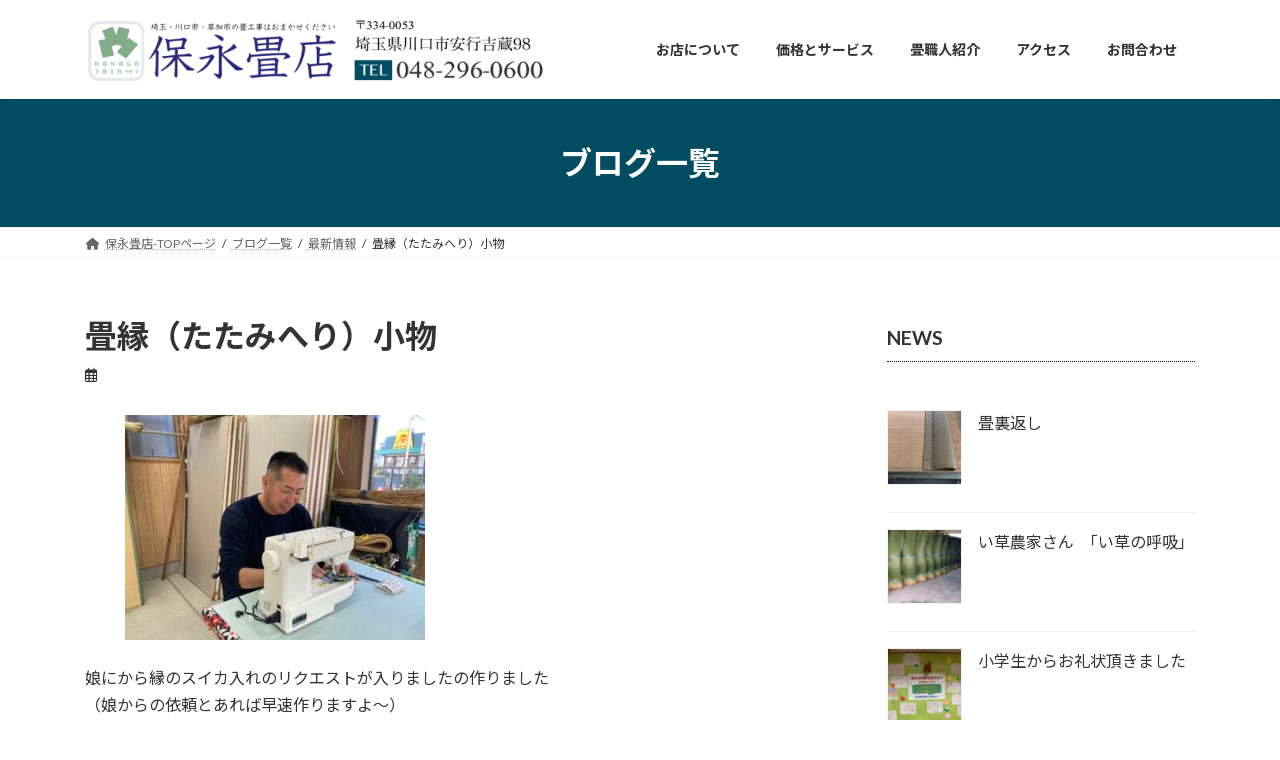

--- FILE ---
content_type: text/html; charset=UTF-8
request_url: https://honagatatami.com/%E7%95%B3%E7%B8%81%EF%BC%88%E3%81%9F%E3%81%9F%E3%81%BF%E3%81%B8%E3%82%8A%EF%BC%89%E5%B0%8F%E7%89%A9/
body_size: 20623
content:
<!DOCTYPE html>
<html dir="ltr" lang="ja" prefix="og: https://ogp.me/ns#">
<head>
<meta charset="utf-8">
<meta http-equiv="X-UA-Compatible" content="IE=edge">
<meta name="viewport" content="width=device-width, initial-scale=1">
<title>畳縁（たたみへり）小物 - 保永（ホナガ）畳店</title>

		<!-- All in One SEO 4.8.6.1 - aioseo.com -->
	<meta name="description" content="娘にから縁のスイカ入れのリクエストが入りましたの作りました（娘からの依頼とあれば早速作りますよ～） 希望の柄は" />
	<meta name="robots" content="max-image-preview:large" />
	<meta name="author" content="honaga"/>
	<link rel="canonical" href="https://honagatatami.com/%e7%95%b3%e7%b8%81%ef%bc%88%e3%81%9f%e3%81%9f%e3%81%bf%e3%81%b8%e3%82%8a%ef%bc%89%e5%b0%8f%e7%89%a9/" />
	<meta name="generator" content="All in One SEO (AIOSEO) 4.8.6.1" />
		<meta property="og:locale" content="ja_JP" />
		<meta property="og:site_name" content="保永（ホナガ）畳店 - 埼玉・川口市・草加市の畳工事はおまかせください" />
		<meta property="og:type" content="article" />
		<meta property="og:title" content="畳縁（たたみへり）小物 - 保永（ホナガ）畳店" />
		<meta property="og:description" content="娘にから縁のスイカ入れのリクエストが入りましたの作りました（娘からの依頼とあれば早速作りますよ～） 希望の柄は" />
		<meta property="og:url" content="https://honagatatami.com/%e7%95%b3%e7%b8%81%ef%bc%88%e3%81%9f%e3%81%9f%e3%81%bf%e3%81%b8%e3%82%8a%ef%bc%89%e5%b0%8f%e7%89%a9/" />
		<meta property="article:published_time" content="2022-11-01T08:19:40+00:00" />
		<meta property="article:modified_time" content="2025-01-10T14:44:31+00:00" />
		<meta name="twitter:card" content="summary_large_image" />
		<meta name="twitter:title" content="畳縁（たたみへり）小物 - 保永（ホナガ）畳店" />
		<meta name="twitter:description" content="娘にから縁のスイカ入れのリクエストが入りましたの作りました（娘からの依頼とあれば早速作りますよ～） 希望の柄は" />
		<script type="application/ld+json" class="aioseo-schema">
			{"@context":"https:\/\/schema.org","@graph":[{"@type":"BlogPosting","@id":"https:\/\/honagatatami.com\/%e7%95%b3%e7%b8%81%ef%bc%88%e3%81%9f%e3%81%9f%e3%81%bf%e3%81%b8%e3%82%8a%ef%bc%89%e5%b0%8f%e7%89%a9\/#blogposting","name":"\u7573\u7e01\uff08\u305f\u305f\u307f\u3078\u308a\uff09\u5c0f\u7269 - \u4fdd\u6c38\uff08\u30db\u30ca\u30ac\uff09\u7573\u5e97","headline":"\u7573\u7e01\uff08\u305f\u305f\u307f\u3078\u308a\uff09\u5c0f\u7269","author":{"@id":"https:\/\/honagatatami.com\/author\/honaga\/#author"},"publisher":{"@id":"https:\/\/honagatatami.com\/#organization"},"image":{"@type":"ImageObject","url":"https:\/\/honagatatami.com\/wp-content\/uploads\/2022\/10\/\u30df\u30b7\u30f3-scaled-1.jpg","width":2560,"height":1920},"datePublished":"2022-11-01T17:19:40+09:00","dateModified":"2025-01-10T23:44:31+09:00","inLanguage":"ja","mainEntityOfPage":{"@id":"https:\/\/honagatatami.com\/%e7%95%b3%e7%b8%81%ef%bc%88%e3%81%9f%e3%81%9f%e3%81%bf%e3%81%b8%e3%82%8a%ef%bc%89%e5%b0%8f%e7%89%a9\/#webpage"},"isPartOf":{"@id":"https:\/\/honagatatami.com\/%e7%95%b3%e7%b8%81%ef%bc%88%e3%81%9f%e3%81%9f%e3%81%bf%e3%81%b8%e3%82%8a%ef%bc%89%e5%b0%8f%e7%89%a9\/#webpage"},"articleSection":"\u6700\u65b0\u60c5\u5831"},{"@type":"BreadcrumbList","@id":"https:\/\/honagatatami.com\/%e7%95%b3%e7%b8%81%ef%bc%88%e3%81%9f%e3%81%9f%e3%81%bf%e3%81%b8%e3%82%8a%ef%bc%89%e5%b0%8f%e7%89%a9\/#breadcrumblist","itemListElement":[{"@type":"ListItem","@id":"https:\/\/honagatatami.com#listItem","position":1,"name":"\u5bb6","item":"https:\/\/honagatatami.com","nextItem":{"@type":"ListItem","@id":"https:\/\/honagatatami.com\/category\/new\/#listItem","name":"\u6700\u65b0\u60c5\u5831"}},{"@type":"ListItem","@id":"https:\/\/honagatatami.com\/category\/new\/#listItem","position":2,"name":"\u6700\u65b0\u60c5\u5831","item":"https:\/\/honagatatami.com\/category\/new\/","nextItem":{"@type":"ListItem","@id":"https:\/\/honagatatami.com\/%e7%95%b3%e7%b8%81%ef%bc%88%e3%81%9f%e3%81%9f%e3%81%bf%e3%81%b8%e3%82%8a%ef%bc%89%e5%b0%8f%e7%89%a9\/#listItem","name":"\u7573\u7e01\uff08\u305f\u305f\u307f\u3078\u308a\uff09\u5c0f\u7269"},"previousItem":{"@type":"ListItem","@id":"https:\/\/honagatatami.com#listItem","name":"\u5bb6"}},{"@type":"ListItem","@id":"https:\/\/honagatatami.com\/%e7%95%b3%e7%b8%81%ef%bc%88%e3%81%9f%e3%81%9f%e3%81%bf%e3%81%b8%e3%82%8a%ef%bc%89%e5%b0%8f%e7%89%a9\/#listItem","position":3,"name":"\u7573\u7e01\uff08\u305f\u305f\u307f\u3078\u308a\uff09\u5c0f\u7269","previousItem":{"@type":"ListItem","@id":"https:\/\/honagatatami.com\/category\/new\/#listItem","name":"\u6700\u65b0\u60c5\u5831"}}]},{"@type":"Organization","@id":"https:\/\/honagatatami.com\/#organization","name":"\u4fdd\u6c38\uff08\u30db\u30ca\u30ac\uff09\u7573\u5e97","description":"\u57fc\u7389\u30fb\u5ddd\u53e3\u5e02\u30fb\u8349\u52a0\u5e02\u306e\u7573\u5de5\u4e8b\u306f\u304a\u307e\u304b\u305b\u304f\u3060\u3055\u3044","url":"https:\/\/honagatatami.com\/"},{"@type":"Person","@id":"https:\/\/honagatatami.com\/author\/honaga\/#author","url":"https:\/\/honagatatami.com\/author\/honaga\/","name":"honaga","image":{"@type":"ImageObject","@id":"https:\/\/honagatatami.com\/%e7%95%b3%e7%b8%81%ef%bc%88%e3%81%9f%e3%81%9f%e3%81%bf%e3%81%b8%e3%82%8a%ef%bc%89%e5%b0%8f%e7%89%a9\/#authorImage","url":"https:\/\/secure.gravatar.com\/avatar\/5b3cd98966b04ef74c2f7af05e9a00eae22a51a2419a1ed517058f1fd6f20b44?s=96&d=mm&r=g","width":96,"height":96,"caption":"honaga"}},{"@type":"WebPage","@id":"https:\/\/honagatatami.com\/%e7%95%b3%e7%b8%81%ef%bc%88%e3%81%9f%e3%81%9f%e3%81%bf%e3%81%b8%e3%82%8a%ef%bc%89%e5%b0%8f%e7%89%a9\/#webpage","url":"https:\/\/honagatatami.com\/%e7%95%b3%e7%b8%81%ef%bc%88%e3%81%9f%e3%81%9f%e3%81%bf%e3%81%b8%e3%82%8a%ef%bc%89%e5%b0%8f%e7%89%a9\/","name":"\u7573\u7e01\uff08\u305f\u305f\u307f\u3078\u308a\uff09\u5c0f\u7269 - \u4fdd\u6c38\uff08\u30db\u30ca\u30ac\uff09\u7573\u5e97","description":"\u5a18\u306b\u304b\u3089\u7e01\u306e\u30b9\u30a4\u30ab\u5165\u308c\u306e\u30ea\u30af\u30a8\u30b9\u30c8\u304c\u5165\u308a\u307e\u3057\u305f\u306e\u4f5c\u308a\u307e\u3057\u305f\uff08\u5a18\u304b\u3089\u306e\u4f9d\u983c\u3068\u3042\u308c\u3070\u65e9\u901f\u4f5c\u308a\u307e\u3059\u3088\uff5e\uff09 \u5e0c\u671b\u306e\u67c4\u306f","inLanguage":"ja","isPartOf":{"@id":"https:\/\/honagatatami.com\/#website"},"breadcrumb":{"@id":"https:\/\/honagatatami.com\/%e7%95%b3%e7%b8%81%ef%bc%88%e3%81%9f%e3%81%9f%e3%81%bf%e3%81%b8%e3%82%8a%ef%bc%89%e5%b0%8f%e7%89%a9\/#breadcrumblist"},"author":{"@id":"https:\/\/honagatatami.com\/author\/honaga\/#author"},"creator":{"@id":"https:\/\/honagatatami.com\/author\/honaga\/#author"},"image":{"@type":"ImageObject","url":"https:\/\/honagatatami.com\/wp-content\/uploads\/2022\/10\/\u30df\u30b7\u30f3-scaled-1.jpg","@id":"https:\/\/honagatatami.com\/%e7%95%b3%e7%b8%81%ef%bc%88%e3%81%9f%e3%81%9f%e3%81%bf%e3%81%b8%e3%82%8a%ef%bc%89%e5%b0%8f%e7%89%a9\/#mainImage","width":2560,"height":1920},"primaryImageOfPage":{"@id":"https:\/\/honagatatami.com\/%e7%95%b3%e7%b8%81%ef%bc%88%e3%81%9f%e3%81%9f%e3%81%bf%e3%81%b8%e3%82%8a%ef%bc%89%e5%b0%8f%e7%89%a9\/#mainImage"},"datePublished":"2022-11-01T17:19:40+09:00","dateModified":"2025-01-10T23:44:31+09:00"},{"@type":"WebSite","@id":"https:\/\/honagatatami.com\/#website","url":"https:\/\/honagatatami.com\/","name":"\u4fdd\u6c38\uff08\u30db\u30ca\u30ac\uff09\u7573\u5e97","description":"\u57fc\u7389\u30fb\u5ddd\u53e3\u5e02\u30fb\u8349\u52a0\u5e02\u306e\u7573\u5de5\u4e8b\u306f\u304a\u307e\u304b\u305b\u304f\u3060\u3055\u3044","inLanguage":"ja","publisher":{"@id":"https:\/\/honagatatami.com\/#organization"}}]}
		</script>
		<!-- All in One SEO -->

<link rel="alternate" type="application/rss+xml" title="保永（ホナガ）畳店 &raquo; フィード" href="https://honagatatami.com/feed/" />
<link rel="alternate" type="application/rss+xml" title="保永（ホナガ）畳店 &raquo; コメントフィード" href="https://honagatatami.com/comments/feed/" />
<link rel="alternate" type="application/rss+xml" title="保永（ホナガ）畳店 &raquo; 畳縁（たたみへり）小物 のコメントのフィード" href="https://honagatatami.com/%e7%95%b3%e7%b8%81%ef%bc%88%e3%81%9f%e3%81%9f%e3%81%bf%e3%81%b8%e3%82%8a%ef%bc%89%e5%b0%8f%e7%89%a9/feed/" />
<link rel="alternate" title="oEmbed (JSON)" type="application/json+oembed" href="https://honagatatami.com/wp-json/oembed/1.0/embed?url=https%3A%2F%2Fhonagatatami.com%2F%25e7%2595%25b3%25e7%25b8%2581%25ef%25bc%2588%25e3%2581%259f%25e3%2581%259f%25e3%2581%25bf%25e3%2581%25b8%25e3%2582%258a%25ef%25bc%2589%25e5%25b0%258f%25e7%2589%25a9%2F" />
<link rel="alternate" title="oEmbed (XML)" type="text/xml+oembed" href="https://honagatatami.com/wp-json/oembed/1.0/embed?url=https%3A%2F%2Fhonagatatami.com%2F%25e7%2595%25b3%25e7%25b8%2581%25ef%25bc%2588%25e3%2581%259f%25e3%2581%259f%25e3%2581%25bf%25e3%2581%25b8%25e3%2582%258a%25ef%25bc%2589%25e5%25b0%258f%25e7%2589%25a9%2F&#038;format=xml" />
		<!-- This site uses the Google Analytics by MonsterInsights plugin v9.11.1 - Using Analytics tracking - https://www.monsterinsights.com/ -->
							<script src="//www.googletagmanager.com/gtag/js?id=G-T0G27VZF4K"  data-cfasync="false" data-wpfc-render="false" type="text/javascript" async></script>
			<script data-cfasync="false" data-wpfc-render="false" type="text/javascript">
				var mi_version = '9.11.1';
				var mi_track_user = true;
				var mi_no_track_reason = '';
								var MonsterInsightsDefaultLocations = {"page_location":"https:\/\/honagatatami.com\/%E7%95%B3%E7%B8%81%EF%BC%88%E3%81%9F%E3%81%9F%E3%81%BF%E3%81%B8%E3%82%8A%EF%BC%89%E5%B0%8F%E7%89%A9\/"};
								if ( typeof MonsterInsightsPrivacyGuardFilter === 'function' ) {
					var MonsterInsightsLocations = (typeof MonsterInsightsExcludeQuery === 'object') ? MonsterInsightsPrivacyGuardFilter( MonsterInsightsExcludeQuery ) : MonsterInsightsPrivacyGuardFilter( MonsterInsightsDefaultLocations );
				} else {
					var MonsterInsightsLocations = (typeof MonsterInsightsExcludeQuery === 'object') ? MonsterInsightsExcludeQuery : MonsterInsightsDefaultLocations;
				}

								var disableStrs = [
										'ga-disable-G-T0G27VZF4K',
									];

				/* Function to detect opted out users */
				function __gtagTrackerIsOptedOut() {
					for (var index = 0; index < disableStrs.length; index++) {
						if (document.cookie.indexOf(disableStrs[index] + '=true') > -1) {
							return true;
						}
					}

					return false;
				}

				/* Disable tracking if the opt-out cookie exists. */
				if (__gtagTrackerIsOptedOut()) {
					for (var index = 0; index < disableStrs.length; index++) {
						window[disableStrs[index]] = true;
					}
				}

				/* Opt-out function */
				function __gtagTrackerOptout() {
					for (var index = 0; index < disableStrs.length; index++) {
						document.cookie = disableStrs[index] + '=true; expires=Thu, 31 Dec 2099 23:59:59 UTC; path=/';
						window[disableStrs[index]] = true;
					}
				}

				if ('undefined' === typeof gaOptout) {
					function gaOptout() {
						__gtagTrackerOptout();
					}
				}
								window.dataLayer = window.dataLayer || [];

				window.MonsterInsightsDualTracker = {
					helpers: {},
					trackers: {},
				};
				if (mi_track_user) {
					function __gtagDataLayer() {
						dataLayer.push(arguments);
					}

					function __gtagTracker(type, name, parameters) {
						if (!parameters) {
							parameters = {};
						}

						if (parameters.send_to) {
							__gtagDataLayer.apply(null, arguments);
							return;
						}

						if (type === 'event') {
														parameters.send_to = monsterinsights_frontend.v4_id;
							var hookName = name;
							if (typeof parameters['event_category'] !== 'undefined') {
								hookName = parameters['event_category'] + ':' + name;
							}

							if (typeof MonsterInsightsDualTracker.trackers[hookName] !== 'undefined') {
								MonsterInsightsDualTracker.trackers[hookName](parameters);
							} else {
								__gtagDataLayer('event', name, parameters);
							}
							
						} else {
							__gtagDataLayer.apply(null, arguments);
						}
					}

					__gtagTracker('js', new Date());
					__gtagTracker('set', {
						'developer_id.dZGIzZG': true,
											});
					if ( MonsterInsightsLocations.page_location ) {
						__gtagTracker('set', MonsterInsightsLocations);
					}
										__gtagTracker('config', 'G-T0G27VZF4K', {"forceSSL":"true","link_attribution":"true"} );
										window.gtag = __gtagTracker;										(function () {
						/* https://developers.google.com/analytics/devguides/collection/analyticsjs/ */
						/* ga and __gaTracker compatibility shim. */
						var noopfn = function () {
							return null;
						};
						var newtracker = function () {
							return new Tracker();
						};
						var Tracker = function () {
							return null;
						};
						var p = Tracker.prototype;
						p.get = noopfn;
						p.set = noopfn;
						p.send = function () {
							var args = Array.prototype.slice.call(arguments);
							args.unshift('send');
							__gaTracker.apply(null, args);
						};
						var __gaTracker = function () {
							var len = arguments.length;
							if (len === 0) {
								return;
							}
							var f = arguments[len - 1];
							if (typeof f !== 'object' || f === null || typeof f.hitCallback !== 'function') {
								if ('send' === arguments[0]) {
									var hitConverted, hitObject = false, action;
									if ('event' === arguments[1]) {
										if ('undefined' !== typeof arguments[3]) {
											hitObject = {
												'eventAction': arguments[3],
												'eventCategory': arguments[2],
												'eventLabel': arguments[4],
												'value': arguments[5] ? arguments[5] : 1,
											}
										}
									}
									if ('pageview' === arguments[1]) {
										if ('undefined' !== typeof arguments[2]) {
											hitObject = {
												'eventAction': 'page_view',
												'page_path': arguments[2],
											}
										}
									}
									if (typeof arguments[2] === 'object') {
										hitObject = arguments[2];
									}
									if (typeof arguments[5] === 'object') {
										Object.assign(hitObject, arguments[5]);
									}
									if ('undefined' !== typeof arguments[1].hitType) {
										hitObject = arguments[1];
										if ('pageview' === hitObject.hitType) {
											hitObject.eventAction = 'page_view';
										}
									}
									if (hitObject) {
										action = 'timing' === arguments[1].hitType ? 'timing_complete' : hitObject.eventAction;
										hitConverted = mapArgs(hitObject);
										__gtagTracker('event', action, hitConverted);
									}
								}
								return;
							}

							function mapArgs(args) {
								var arg, hit = {};
								var gaMap = {
									'eventCategory': 'event_category',
									'eventAction': 'event_action',
									'eventLabel': 'event_label',
									'eventValue': 'event_value',
									'nonInteraction': 'non_interaction',
									'timingCategory': 'event_category',
									'timingVar': 'name',
									'timingValue': 'value',
									'timingLabel': 'event_label',
									'page': 'page_path',
									'location': 'page_location',
									'title': 'page_title',
									'referrer' : 'page_referrer',
								};
								for (arg in args) {
																		if (!(!args.hasOwnProperty(arg) || !gaMap.hasOwnProperty(arg))) {
										hit[gaMap[arg]] = args[arg];
									} else {
										hit[arg] = args[arg];
									}
								}
								return hit;
							}

							try {
								f.hitCallback();
							} catch (ex) {
							}
						};
						__gaTracker.create = newtracker;
						__gaTracker.getByName = newtracker;
						__gaTracker.getAll = function () {
							return [];
						};
						__gaTracker.remove = noopfn;
						__gaTracker.loaded = true;
						window['__gaTracker'] = __gaTracker;
					})();
									} else {
										console.log("");
					(function () {
						function __gtagTracker() {
							return null;
						}

						window['__gtagTracker'] = __gtagTracker;
						window['gtag'] = __gtagTracker;
					})();
									}
			</script>
							<!-- / Google Analytics by MonsterInsights -->
		<style id='wp-img-auto-sizes-contain-inline-css' type='text/css'>
img:is([sizes=auto i],[sizes^="auto," i]){contain-intrinsic-size:3000px 1500px}
/*# sourceURL=wp-img-auto-sizes-contain-inline-css */
</style>
<link rel='stylesheet' id='vkExUnit_common_style-css' href='https://honagatatami.com/wp-content/plugins/vk-all-in-one-expansion-unit/assets/css/vkExUnit_style.css?ver=9.111.0.1' type='text/css' media='all' />
<style id='vkExUnit_common_style-inline-css' type='text/css'>
:root {--ver_page_top_button_url:url(https://honagatatami.com/wp-content/plugins/vk-all-in-one-expansion-unit/assets/images/to-top-btn-icon.svg);}@font-face {font-weight: normal;font-style: normal;font-family: "vk_sns";src: url("https://honagatatami.com/wp-content/plugins/vk-all-in-one-expansion-unit/inc/sns/icons/fonts/vk_sns.eot?-bq20cj");src: url("https://honagatatami.com/wp-content/plugins/vk-all-in-one-expansion-unit/inc/sns/icons/fonts/vk_sns.eot?#iefix-bq20cj") format("embedded-opentype"),url("https://honagatatami.com/wp-content/plugins/vk-all-in-one-expansion-unit/inc/sns/icons/fonts/vk_sns.woff?-bq20cj") format("woff"),url("https://honagatatami.com/wp-content/plugins/vk-all-in-one-expansion-unit/inc/sns/icons/fonts/vk_sns.ttf?-bq20cj") format("truetype"),url("https://honagatatami.com/wp-content/plugins/vk-all-in-one-expansion-unit/inc/sns/icons/fonts/vk_sns.svg?-bq20cj#vk_sns") format("svg");}
/*# sourceURL=vkExUnit_common_style-inline-css */
</style>
<style id='wp-emoji-styles-inline-css' type='text/css'>

	img.wp-smiley, img.emoji {
		display: inline !important;
		border: none !important;
		box-shadow: none !important;
		height: 1em !important;
		width: 1em !important;
		margin: 0 0.07em !important;
		vertical-align: -0.1em !important;
		background: none !important;
		padding: 0 !important;
	}
/*# sourceURL=wp-emoji-styles-inline-css */
</style>
<style id='wp-block-library-inline-css' type='text/css'>
:root{--wp-block-synced-color:#7a00df;--wp-block-synced-color--rgb:122,0,223;--wp-bound-block-color:var(--wp-block-synced-color);--wp-editor-canvas-background:#ddd;--wp-admin-theme-color:#007cba;--wp-admin-theme-color--rgb:0,124,186;--wp-admin-theme-color-darker-10:#006ba1;--wp-admin-theme-color-darker-10--rgb:0,107,160.5;--wp-admin-theme-color-darker-20:#005a87;--wp-admin-theme-color-darker-20--rgb:0,90,135;--wp-admin-border-width-focus:2px}@media (min-resolution:192dpi){:root{--wp-admin-border-width-focus:1.5px}}.wp-element-button{cursor:pointer}:root .has-very-light-gray-background-color{background-color:#eee}:root .has-very-dark-gray-background-color{background-color:#313131}:root .has-very-light-gray-color{color:#eee}:root .has-very-dark-gray-color{color:#313131}:root .has-vivid-green-cyan-to-vivid-cyan-blue-gradient-background{background:linear-gradient(135deg,#00d084,#0693e3)}:root .has-purple-crush-gradient-background{background:linear-gradient(135deg,#34e2e4,#4721fb 50%,#ab1dfe)}:root .has-hazy-dawn-gradient-background{background:linear-gradient(135deg,#faaca8,#dad0ec)}:root .has-subdued-olive-gradient-background{background:linear-gradient(135deg,#fafae1,#67a671)}:root .has-atomic-cream-gradient-background{background:linear-gradient(135deg,#fdd79a,#004a59)}:root .has-nightshade-gradient-background{background:linear-gradient(135deg,#330968,#31cdcf)}:root .has-midnight-gradient-background{background:linear-gradient(135deg,#020381,#2874fc)}:root{--wp--preset--font-size--normal:16px;--wp--preset--font-size--huge:42px}.has-regular-font-size{font-size:1em}.has-larger-font-size{font-size:2.625em}.has-normal-font-size{font-size:var(--wp--preset--font-size--normal)}.has-huge-font-size{font-size:var(--wp--preset--font-size--huge)}.has-text-align-center{text-align:center}.has-text-align-left{text-align:left}.has-text-align-right{text-align:right}.has-fit-text{white-space:nowrap!important}#end-resizable-editor-section{display:none}.aligncenter{clear:both}.items-justified-left{justify-content:flex-start}.items-justified-center{justify-content:center}.items-justified-right{justify-content:flex-end}.items-justified-space-between{justify-content:space-between}.screen-reader-text{border:0;clip-path:inset(50%);height:1px;margin:-1px;overflow:hidden;padding:0;position:absolute;width:1px;word-wrap:normal!important}.screen-reader-text:focus{background-color:#ddd;clip-path:none;color:#444;display:block;font-size:1em;height:auto;left:5px;line-height:normal;padding:15px 23px 14px;text-decoration:none;top:5px;width:auto;z-index:100000}html :where(.has-border-color){border-style:solid}html :where([style*=border-top-color]){border-top-style:solid}html :where([style*=border-right-color]){border-right-style:solid}html :where([style*=border-bottom-color]){border-bottom-style:solid}html :where([style*=border-left-color]){border-left-style:solid}html :where([style*=border-width]){border-style:solid}html :where([style*=border-top-width]){border-top-style:solid}html :where([style*=border-right-width]){border-right-style:solid}html :where([style*=border-bottom-width]){border-bottom-style:solid}html :where([style*=border-left-width]){border-left-style:solid}html :where(img[class*=wp-image-]){height:auto;max-width:100%}:where(figure){margin:0 0 1em}html :where(.is-position-sticky){--wp-admin--admin-bar--position-offset:var(--wp-admin--admin-bar--height,0px)}@media screen and (max-width:600px){html :where(.is-position-sticky){--wp-admin--admin-bar--position-offset:0px}}
.vk-cols--reverse{flex-direction:row-reverse}.vk-cols--hasbtn{margin-bottom:0}.vk-cols--hasbtn>.row>.vk_gridColumn_item,.vk-cols--hasbtn>.wp-block-column{position:relative;padding-bottom:3em}.vk-cols--hasbtn>.row>.vk_gridColumn_item>.wp-block-buttons,.vk-cols--hasbtn>.row>.vk_gridColumn_item>.vk_button,.vk-cols--hasbtn>.wp-block-column>.wp-block-buttons,.vk-cols--hasbtn>.wp-block-column>.vk_button{position:absolute;bottom:0;width:100%}.vk-cols--fit.wp-block-columns{gap:0}.vk-cols--fit.wp-block-columns,.vk-cols--fit.wp-block-columns:not(.is-not-stacked-on-mobile){margin-top:0;margin-bottom:0;justify-content:space-between}.vk-cols--fit.wp-block-columns>.wp-block-column *:last-child,.vk-cols--fit.wp-block-columns:not(.is-not-stacked-on-mobile)>.wp-block-column *:last-child{margin-bottom:0}.vk-cols--fit.wp-block-columns>.wp-block-column>.wp-block-cover,.vk-cols--fit.wp-block-columns:not(.is-not-stacked-on-mobile)>.wp-block-column>.wp-block-cover{margin-top:0}.vk-cols--fit.wp-block-columns.has-background,.vk-cols--fit.wp-block-columns:not(.is-not-stacked-on-mobile).has-background{padding:0}@media(max-width: 599px){.vk-cols--fit.wp-block-columns:not(.has-background)>.wp-block-column:not(.has-background),.vk-cols--fit.wp-block-columns:not(.is-not-stacked-on-mobile):not(.has-background)>.wp-block-column:not(.has-background){padding-left:0 !important;padding-right:0 !important}}@media(min-width: 782px){.vk-cols--fit.wp-block-columns .block-editor-block-list__block.wp-block-column:not(:first-child),.vk-cols--fit.wp-block-columns>.wp-block-column:not(:first-child),.vk-cols--fit.wp-block-columns:not(.is-not-stacked-on-mobile) .block-editor-block-list__block.wp-block-column:not(:first-child),.vk-cols--fit.wp-block-columns:not(.is-not-stacked-on-mobile)>.wp-block-column:not(:first-child){margin-left:0}}@media(min-width: 600px)and (max-width: 781px){.vk-cols--fit.wp-block-columns .wp-block-column:nth-child(2n),.vk-cols--fit.wp-block-columns:not(.is-not-stacked-on-mobile) .wp-block-column:nth-child(2n){margin-left:0}.vk-cols--fit.wp-block-columns .wp-block-column:not(:only-child),.vk-cols--fit.wp-block-columns:not(.is-not-stacked-on-mobile) .wp-block-column:not(:only-child){flex-basis:50% !important}}.vk-cols--fit--gap1.wp-block-columns{gap:1px}@media(min-width: 600px)and (max-width: 781px){.vk-cols--fit--gap1.wp-block-columns .wp-block-column:not(:only-child){flex-basis:calc(50% - 1px) !important}}.vk-cols--fit.vk-cols--grid>.block-editor-block-list__block,.vk-cols--fit.vk-cols--grid>.wp-block-column,.vk-cols--fit.vk-cols--grid:not(.is-not-stacked-on-mobile)>.block-editor-block-list__block,.vk-cols--fit.vk-cols--grid:not(.is-not-stacked-on-mobile)>.wp-block-column{flex-basis:50%;box-sizing:border-box}@media(max-width: 599px){.vk-cols--fit.vk-cols--grid.vk-cols--grid--alignfull>.wp-block-column:nth-child(2)>.wp-block-cover,.vk-cols--fit.vk-cols--grid.vk-cols--grid--alignfull>.wp-block-column:nth-child(2)>.vk_outer,.vk-cols--fit.vk-cols--grid:not(.is-not-stacked-on-mobile).vk-cols--grid--alignfull>.wp-block-column:nth-child(2)>.wp-block-cover,.vk-cols--fit.vk-cols--grid:not(.is-not-stacked-on-mobile).vk-cols--grid--alignfull>.wp-block-column:nth-child(2)>.vk_outer{width:100vw;margin-right:calc((100% - 100vw)/2);margin-left:calc((100% - 100vw)/2)}}@media(min-width: 600px){.vk-cols--fit.vk-cols--grid.vk-cols--grid--alignfull>.wp-block-column:nth-child(2)>.wp-block-cover,.vk-cols--fit.vk-cols--grid.vk-cols--grid--alignfull>.wp-block-column:nth-child(2)>.vk_outer,.vk-cols--fit.vk-cols--grid:not(.is-not-stacked-on-mobile).vk-cols--grid--alignfull>.wp-block-column:nth-child(2)>.wp-block-cover,.vk-cols--fit.vk-cols--grid:not(.is-not-stacked-on-mobile).vk-cols--grid--alignfull>.wp-block-column:nth-child(2)>.vk_outer{margin-right:calc(100% - 50vw);width:50vw}}@media(min-width: 600px){.vk-cols--fit.vk-cols--grid.vk-cols--grid--alignfull.vk-cols--reverse>.wp-block-column,.vk-cols--fit.vk-cols--grid:not(.is-not-stacked-on-mobile).vk-cols--grid--alignfull.vk-cols--reverse>.wp-block-column{margin-left:0;margin-right:0}.vk-cols--fit.vk-cols--grid.vk-cols--grid--alignfull.vk-cols--reverse>.wp-block-column:nth-child(2)>.wp-block-cover,.vk-cols--fit.vk-cols--grid.vk-cols--grid--alignfull.vk-cols--reverse>.wp-block-column:nth-child(2)>.vk_outer,.vk-cols--fit.vk-cols--grid:not(.is-not-stacked-on-mobile).vk-cols--grid--alignfull.vk-cols--reverse>.wp-block-column:nth-child(2)>.wp-block-cover,.vk-cols--fit.vk-cols--grid:not(.is-not-stacked-on-mobile).vk-cols--grid--alignfull.vk-cols--reverse>.wp-block-column:nth-child(2)>.vk_outer{margin-left:calc(100% - 50vw)}}.vk-cols--menu h2,.vk-cols--menu h3,.vk-cols--menu h4,.vk-cols--menu h5{margin-bottom:.2em;text-shadow:#000 0 0 10px}.vk-cols--menu h2:first-child,.vk-cols--menu h3:first-child,.vk-cols--menu h4:first-child,.vk-cols--menu h5:first-child{margin-top:0}.vk-cols--menu p{margin-bottom:1rem;text-shadow:#000 0 0 10px}.vk-cols--menu .wp-block-cover__inner-container:last-child{margin-bottom:0}.vk-cols--fitbnrs .wp-block-column .wp-block-cover:hover img{filter:unset}.vk-cols--fitbnrs .wp-block-column .wp-block-cover:hover{background-color:unset}.vk-cols--fitbnrs .wp-block-column .wp-block-cover:hover .wp-block-cover__image-background{filter:unset !important}.vk-cols--fitbnrs .wp-block-cover .wp-block-cover__inner-container{position:absolute;height:100%;width:100%}.vk-cols--fitbnrs .vk_button{height:100%;margin:0}.vk-cols--fitbnrs .vk_button .vk_button_btn,.vk-cols--fitbnrs .vk_button .btn{height:100%;width:100%;border:none;box-shadow:none;background-color:unset !important;transition:unset}.vk-cols--fitbnrs .vk_button .vk_button_btn:hover,.vk-cols--fitbnrs .vk_button .btn:hover{transition:unset}.vk-cols--fitbnrs .vk_button .vk_button_btn:after,.vk-cols--fitbnrs .vk_button .btn:after{border:none}.vk-cols--fitbnrs .vk_button .vk_button_link_txt{width:100%;position:absolute;top:50%;left:50%;transform:translateY(-50%) translateX(-50%);font-size:2rem;text-shadow:#000 0 0 10px}.vk-cols--fitbnrs .vk_button .vk_button_link_subCaption{width:100%;position:absolute;top:calc(50% + 2.2em);left:50%;transform:translateY(-50%) translateX(-50%);text-shadow:#000 0 0 10px}@media(min-width: 992px){.vk-cols--media.wp-block-columns{gap:3rem}}.vk-fit-map figure{margin-bottom:0}.vk-fit-map iframe{position:relative;margin-bottom:0;display:block;max-height:400px;width:100vw}.vk-fit-map:is(.alignfull,.alignwide) div{max-width:100%}.vk-table--th--width25 :where(tr>*:first-child){width:25%}.vk-table--th--width30 :where(tr>*:first-child){width:30%}.vk-table--th--width35 :where(tr>*:first-child){width:35%}.vk-table--th--width40 :where(tr>*:first-child){width:40%}.vk-table--th--bg-bright :where(tr>*:first-child){background-color:var(--wp--preset--color--bg-secondary, rgba(0, 0, 0, 0.05))}@media(max-width: 599px){.vk-table--mobile-block :is(th,td){width:100%;display:block}.vk-table--mobile-block.wp-block-table table :is(th,td){border-top:none}}.vk-table--width--th25 :where(tr>*:first-child){width:25%}.vk-table--width--th30 :where(tr>*:first-child){width:30%}.vk-table--width--th35 :where(tr>*:first-child){width:35%}.vk-table--width--th40 :where(tr>*:first-child){width:40%}.no-margin{margin:0}@media(max-width: 599px){.wp-block-image.vk-aligncenter--mobile>.alignright{float:none;margin-left:auto;margin-right:auto}.vk-no-padding-horizontal--mobile{padding-left:0 !important;padding-right:0 !important}}
/* VK Color Palettes */:root{ --wp--preset--color--vk-color-primary:#024c62}/* --vk-color-primary is deprecated. */:root{ --vk-color-primary: var(--wp--preset--color--vk-color-primary);}:root{ --wp--preset--color--vk-color-primary-dark:#023d4e}/* --vk-color-primary-dark is deprecated. */:root{ --vk-color-primary-dark: var(--wp--preset--color--vk-color-primary-dark);}:root{ --wp--preset--color--vk-color-primary-vivid:#02546c}/* --vk-color-primary-vivid is deprecated. */:root{ --vk-color-primary-vivid: var(--wp--preset--color--vk-color-primary-vivid);}:root{ --wp--preset--color--vk-color-custom-1:#262677}/* --vk-color-custom-1 is deprecated. */:root{ --vk-color-custom-1: var(--wp--preset--color--vk-color-custom-1);}:root{ --wp--preset--color--vk-color-custom-2:#82af84}/* --vk-color-custom-2 is deprecated. */:root{ --vk-color-custom-2: var(--wp--preset--color--vk-color-custom-2);}

/*# sourceURL=wp-block-library-inline-css */
</style><style id='wp-block-categories-inline-css' type='text/css'>
.wp-block-categories{box-sizing:border-box}.wp-block-categories.alignleft{margin-right:2em}.wp-block-categories.alignright{margin-left:2em}.wp-block-categories.wp-block-categories-dropdown.aligncenter{text-align:center}.wp-block-categories .wp-block-categories__label{display:block;width:100%}
/*# sourceURL=https://honagatatami.com/wp-includes/blocks/categories/style.min.css */
</style>
<style id='wp-block-heading-inline-css' type='text/css'>
h1:where(.wp-block-heading).has-background,h2:where(.wp-block-heading).has-background,h3:where(.wp-block-heading).has-background,h4:where(.wp-block-heading).has-background,h5:where(.wp-block-heading).has-background,h6:where(.wp-block-heading).has-background{padding:1.25em 2.375em}h1.has-text-align-left[style*=writing-mode]:where([style*=vertical-lr]),h1.has-text-align-right[style*=writing-mode]:where([style*=vertical-rl]),h2.has-text-align-left[style*=writing-mode]:where([style*=vertical-lr]),h2.has-text-align-right[style*=writing-mode]:where([style*=vertical-rl]),h3.has-text-align-left[style*=writing-mode]:where([style*=vertical-lr]),h3.has-text-align-right[style*=writing-mode]:where([style*=vertical-rl]),h4.has-text-align-left[style*=writing-mode]:where([style*=vertical-lr]),h4.has-text-align-right[style*=writing-mode]:where([style*=vertical-rl]),h5.has-text-align-left[style*=writing-mode]:where([style*=vertical-lr]),h5.has-text-align-right[style*=writing-mode]:where([style*=vertical-rl]),h6.has-text-align-left[style*=writing-mode]:where([style*=vertical-lr]),h6.has-text-align-right[style*=writing-mode]:where([style*=vertical-rl]){rotate:180deg}
/*# sourceURL=https://honagatatami.com/wp-includes/blocks/heading/style.min.css */
</style>
<style id='wp-block-image-inline-css' type='text/css'>
.wp-block-image>a,.wp-block-image>figure>a{display:inline-block}.wp-block-image img{box-sizing:border-box;height:auto;max-width:100%;vertical-align:bottom}@media not (prefers-reduced-motion){.wp-block-image img.hide{visibility:hidden}.wp-block-image img.show{animation:show-content-image .4s}}.wp-block-image[style*=border-radius] img,.wp-block-image[style*=border-radius]>a{border-radius:inherit}.wp-block-image.has-custom-border img{box-sizing:border-box}.wp-block-image.aligncenter{text-align:center}.wp-block-image.alignfull>a,.wp-block-image.alignwide>a{width:100%}.wp-block-image.alignfull img,.wp-block-image.alignwide img{height:auto;width:100%}.wp-block-image .aligncenter,.wp-block-image .alignleft,.wp-block-image .alignright,.wp-block-image.aligncenter,.wp-block-image.alignleft,.wp-block-image.alignright{display:table}.wp-block-image .aligncenter>figcaption,.wp-block-image .alignleft>figcaption,.wp-block-image .alignright>figcaption,.wp-block-image.aligncenter>figcaption,.wp-block-image.alignleft>figcaption,.wp-block-image.alignright>figcaption{caption-side:bottom;display:table-caption}.wp-block-image .alignleft{float:left;margin:.5em 1em .5em 0}.wp-block-image .alignright{float:right;margin:.5em 0 .5em 1em}.wp-block-image .aligncenter{margin-left:auto;margin-right:auto}.wp-block-image :where(figcaption){margin-bottom:1em;margin-top:.5em}.wp-block-image.is-style-circle-mask img{border-radius:9999px}@supports ((-webkit-mask-image:none) or (mask-image:none)) or (-webkit-mask-image:none){.wp-block-image.is-style-circle-mask img{border-radius:0;-webkit-mask-image:url('data:image/svg+xml;utf8,<svg viewBox="0 0 100 100" xmlns="http://www.w3.org/2000/svg"><circle cx="50" cy="50" r="50"/></svg>');mask-image:url('data:image/svg+xml;utf8,<svg viewBox="0 0 100 100" xmlns="http://www.w3.org/2000/svg"><circle cx="50" cy="50" r="50"/></svg>');mask-mode:alpha;-webkit-mask-position:center;mask-position:center;-webkit-mask-repeat:no-repeat;mask-repeat:no-repeat;-webkit-mask-size:contain;mask-size:contain}}:root :where(.wp-block-image.is-style-rounded img,.wp-block-image .is-style-rounded img){border-radius:9999px}.wp-block-image figure{margin:0}.wp-lightbox-container{display:flex;flex-direction:column;position:relative}.wp-lightbox-container img{cursor:zoom-in}.wp-lightbox-container img:hover+button{opacity:1}.wp-lightbox-container button{align-items:center;backdrop-filter:blur(16px) saturate(180%);background-color:#5a5a5a40;border:none;border-radius:4px;cursor:zoom-in;display:flex;height:20px;justify-content:center;opacity:0;padding:0;position:absolute;right:16px;text-align:center;top:16px;width:20px;z-index:100}@media not (prefers-reduced-motion){.wp-lightbox-container button{transition:opacity .2s ease}}.wp-lightbox-container button:focus-visible{outline:3px auto #5a5a5a40;outline:3px auto -webkit-focus-ring-color;outline-offset:3px}.wp-lightbox-container button:hover{cursor:pointer;opacity:1}.wp-lightbox-container button:focus{opacity:1}.wp-lightbox-container button:focus,.wp-lightbox-container button:hover,.wp-lightbox-container button:not(:hover):not(:active):not(.has-background){background-color:#5a5a5a40;border:none}.wp-lightbox-overlay{box-sizing:border-box;cursor:zoom-out;height:100vh;left:0;overflow:hidden;position:fixed;top:0;visibility:hidden;width:100%;z-index:100000}.wp-lightbox-overlay .close-button{align-items:center;cursor:pointer;display:flex;justify-content:center;min-height:40px;min-width:40px;padding:0;position:absolute;right:calc(env(safe-area-inset-right) + 16px);top:calc(env(safe-area-inset-top) + 16px);z-index:5000000}.wp-lightbox-overlay .close-button:focus,.wp-lightbox-overlay .close-button:hover,.wp-lightbox-overlay .close-button:not(:hover):not(:active):not(.has-background){background:none;border:none}.wp-lightbox-overlay .lightbox-image-container{height:var(--wp--lightbox-container-height);left:50%;overflow:hidden;position:absolute;top:50%;transform:translate(-50%,-50%);transform-origin:top left;width:var(--wp--lightbox-container-width);z-index:9999999999}.wp-lightbox-overlay .wp-block-image{align-items:center;box-sizing:border-box;display:flex;height:100%;justify-content:center;margin:0;position:relative;transform-origin:0 0;width:100%;z-index:3000000}.wp-lightbox-overlay .wp-block-image img{height:var(--wp--lightbox-image-height);min-height:var(--wp--lightbox-image-height);min-width:var(--wp--lightbox-image-width);width:var(--wp--lightbox-image-width)}.wp-lightbox-overlay .wp-block-image figcaption{display:none}.wp-lightbox-overlay button{background:none;border:none}.wp-lightbox-overlay .scrim{background-color:#fff;height:100%;opacity:.9;position:absolute;width:100%;z-index:2000000}.wp-lightbox-overlay.active{visibility:visible}@media not (prefers-reduced-motion){.wp-lightbox-overlay.active{animation:turn-on-visibility .25s both}.wp-lightbox-overlay.active img{animation:turn-on-visibility .35s both}.wp-lightbox-overlay.show-closing-animation:not(.active){animation:turn-off-visibility .35s both}.wp-lightbox-overlay.show-closing-animation:not(.active) img{animation:turn-off-visibility .25s both}.wp-lightbox-overlay.zoom.active{animation:none;opacity:1;visibility:visible}.wp-lightbox-overlay.zoom.active .lightbox-image-container{animation:lightbox-zoom-in .4s}.wp-lightbox-overlay.zoom.active .lightbox-image-container img{animation:none}.wp-lightbox-overlay.zoom.active .scrim{animation:turn-on-visibility .4s forwards}.wp-lightbox-overlay.zoom.show-closing-animation:not(.active){animation:none}.wp-lightbox-overlay.zoom.show-closing-animation:not(.active) .lightbox-image-container{animation:lightbox-zoom-out .4s}.wp-lightbox-overlay.zoom.show-closing-animation:not(.active) .lightbox-image-container img{animation:none}.wp-lightbox-overlay.zoom.show-closing-animation:not(.active) .scrim{animation:turn-off-visibility .4s forwards}}@keyframes show-content-image{0%{visibility:hidden}99%{visibility:hidden}to{visibility:visible}}@keyframes turn-on-visibility{0%{opacity:0}to{opacity:1}}@keyframes turn-off-visibility{0%{opacity:1;visibility:visible}99%{opacity:0;visibility:visible}to{opacity:0;visibility:hidden}}@keyframes lightbox-zoom-in{0%{transform:translate(calc((-100vw + var(--wp--lightbox-scrollbar-width))/2 + var(--wp--lightbox-initial-left-position)),calc(-50vh + var(--wp--lightbox-initial-top-position))) scale(var(--wp--lightbox-scale))}to{transform:translate(-50%,-50%) scale(1)}}@keyframes lightbox-zoom-out{0%{transform:translate(-50%,-50%) scale(1);visibility:visible}99%{visibility:visible}to{transform:translate(calc((-100vw + var(--wp--lightbox-scrollbar-width))/2 + var(--wp--lightbox-initial-left-position)),calc(-50vh + var(--wp--lightbox-initial-top-position))) scale(var(--wp--lightbox-scale));visibility:hidden}}
/*# sourceURL=https://honagatatami.com/wp-includes/blocks/image/style.min.css */
</style>
<style id='wp-block-latest-posts-inline-css' type='text/css'>
.wp-block-latest-posts{box-sizing:border-box}.wp-block-latest-posts.alignleft{margin-right:2em}.wp-block-latest-posts.alignright{margin-left:2em}.wp-block-latest-posts.wp-block-latest-posts__list{list-style:none}.wp-block-latest-posts.wp-block-latest-posts__list li{clear:both;overflow-wrap:break-word}.wp-block-latest-posts.is-grid{display:flex;flex-wrap:wrap}.wp-block-latest-posts.is-grid li{margin:0 1.25em 1.25em 0;width:100%}@media (min-width:600px){.wp-block-latest-posts.columns-2 li{width:calc(50% - .625em)}.wp-block-latest-posts.columns-2 li:nth-child(2n){margin-right:0}.wp-block-latest-posts.columns-3 li{width:calc(33.33333% - .83333em)}.wp-block-latest-posts.columns-3 li:nth-child(3n){margin-right:0}.wp-block-latest-posts.columns-4 li{width:calc(25% - .9375em)}.wp-block-latest-posts.columns-4 li:nth-child(4n){margin-right:0}.wp-block-latest-posts.columns-5 li{width:calc(20% - 1em)}.wp-block-latest-posts.columns-5 li:nth-child(5n){margin-right:0}.wp-block-latest-posts.columns-6 li{width:calc(16.66667% - 1.04167em)}.wp-block-latest-posts.columns-6 li:nth-child(6n){margin-right:0}}:root :where(.wp-block-latest-posts.is-grid){padding:0}:root :where(.wp-block-latest-posts.wp-block-latest-posts__list){padding-left:0}.wp-block-latest-posts__post-author,.wp-block-latest-posts__post-date{display:block;font-size:.8125em}.wp-block-latest-posts__post-excerpt,.wp-block-latest-posts__post-full-content{margin-bottom:1em;margin-top:.5em}.wp-block-latest-posts__featured-image a{display:inline-block}.wp-block-latest-posts__featured-image img{height:auto;max-width:100%;width:auto}.wp-block-latest-posts__featured-image.alignleft{float:left;margin-right:1em}.wp-block-latest-posts__featured-image.alignright{float:right;margin-left:1em}.wp-block-latest-posts__featured-image.aligncenter{margin-bottom:1em;text-align:center}
/*# sourceURL=https://honagatatami.com/wp-includes/blocks/latest-posts/style.min.css */
</style>
<style id='wp-block-paragraph-inline-css' type='text/css'>
.is-small-text{font-size:.875em}.is-regular-text{font-size:1em}.is-large-text{font-size:2.25em}.is-larger-text{font-size:3em}.has-drop-cap:not(:focus):first-letter{float:left;font-size:8.4em;font-style:normal;font-weight:100;line-height:.68;margin:.05em .1em 0 0;text-transform:uppercase}body.rtl .has-drop-cap:not(:focus):first-letter{float:none;margin-left:.1em}p.has-drop-cap.has-background{overflow:hidden}:root :where(p.has-background){padding:1.25em 2.375em}:where(p.has-text-color:not(.has-link-color)) a{color:inherit}p.has-text-align-left[style*="writing-mode:vertical-lr"],p.has-text-align-right[style*="writing-mode:vertical-rl"]{rotate:180deg}
/*# sourceURL=https://honagatatami.com/wp-includes/blocks/paragraph/style.min.css */
</style>
<style id='global-styles-inline-css' type='text/css'>
:root{--wp--preset--aspect-ratio--square: 1;--wp--preset--aspect-ratio--4-3: 4/3;--wp--preset--aspect-ratio--3-4: 3/4;--wp--preset--aspect-ratio--3-2: 3/2;--wp--preset--aspect-ratio--2-3: 2/3;--wp--preset--aspect-ratio--16-9: 16/9;--wp--preset--aspect-ratio--9-16: 9/16;--wp--preset--color--black: #000000;--wp--preset--color--cyan-bluish-gray: #abb8c3;--wp--preset--color--white: #ffffff;--wp--preset--color--pale-pink: #f78da7;--wp--preset--color--vivid-red: #cf2e2e;--wp--preset--color--luminous-vivid-orange: #ff6900;--wp--preset--color--luminous-vivid-amber: #fcb900;--wp--preset--color--light-green-cyan: #7bdcb5;--wp--preset--color--vivid-green-cyan: #00d084;--wp--preset--color--pale-cyan-blue: #8ed1fc;--wp--preset--color--vivid-cyan-blue: #0693e3;--wp--preset--color--vivid-purple: #9b51e0;--wp--preset--color--vk-color-primary: #024c62;--wp--preset--color--vk-color-primary-dark: #023d4e;--wp--preset--color--vk-color-primary-vivid: #02546c;--wp--preset--color--vk-color-custom-1: #262677;--wp--preset--color--vk-color-custom-2: #82af84;--wp--preset--gradient--vivid-cyan-blue-to-vivid-purple: linear-gradient(135deg,rgb(6,147,227) 0%,rgb(155,81,224) 100%);--wp--preset--gradient--light-green-cyan-to-vivid-green-cyan: linear-gradient(135deg,rgb(122,220,180) 0%,rgb(0,208,130) 100%);--wp--preset--gradient--luminous-vivid-amber-to-luminous-vivid-orange: linear-gradient(135deg,rgb(252,185,0) 0%,rgb(255,105,0) 100%);--wp--preset--gradient--luminous-vivid-orange-to-vivid-red: linear-gradient(135deg,rgb(255,105,0) 0%,rgb(207,46,46) 100%);--wp--preset--gradient--very-light-gray-to-cyan-bluish-gray: linear-gradient(135deg,rgb(238,238,238) 0%,rgb(169,184,195) 100%);--wp--preset--gradient--cool-to-warm-spectrum: linear-gradient(135deg,rgb(74,234,220) 0%,rgb(151,120,209) 20%,rgb(207,42,186) 40%,rgb(238,44,130) 60%,rgb(251,105,98) 80%,rgb(254,248,76) 100%);--wp--preset--gradient--blush-light-purple: linear-gradient(135deg,rgb(255,206,236) 0%,rgb(152,150,240) 100%);--wp--preset--gradient--blush-bordeaux: linear-gradient(135deg,rgb(254,205,165) 0%,rgb(254,45,45) 50%,rgb(107,0,62) 100%);--wp--preset--gradient--luminous-dusk: linear-gradient(135deg,rgb(255,203,112) 0%,rgb(199,81,192) 50%,rgb(65,88,208) 100%);--wp--preset--gradient--pale-ocean: linear-gradient(135deg,rgb(255,245,203) 0%,rgb(182,227,212) 50%,rgb(51,167,181) 100%);--wp--preset--gradient--electric-grass: linear-gradient(135deg,rgb(202,248,128) 0%,rgb(113,206,126) 100%);--wp--preset--gradient--midnight: linear-gradient(135deg,rgb(2,3,129) 0%,rgb(40,116,252) 100%);--wp--preset--gradient--vivid-green-cyan-to-vivid-cyan-blue: linear-gradient(135deg,rgba(0,208,132,1) 0%,rgba(6,147,227,1) 100%);--wp--preset--font-size--small: 0.875rem;--wp--preset--font-size--medium: 20px;--wp--preset--font-size--large: 1.5rem;--wp--preset--font-size--x-large: 42px;--wp--preset--font-size--regular: 1rem;--wp--preset--font-size--huge: 2.25rem;--wp--preset--spacing--20: 0.44rem;--wp--preset--spacing--30: var(--vk-margin-xs, 0.75rem);--wp--preset--spacing--40: var(--vk-margin-sm, 1.5rem);--wp--preset--spacing--50: var(--vk-margin-md, 2.4rem);--wp--preset--spacing--60: var(--vk-margin-lg, 4rem);--wp--preset--spacing--70: var(--vk-margin-xl, 6rem);--wp--preset--spacing--80: 5.06rem;--wp--preset--shadow--natural: 6px 6px 9px rgba(0, 0, 0, 0.2);--wp--preset--shadow--deep: 12px 12px 50px rgba(0, 0, 0, 0.4);--wp--preset--shadow--sharp: 6px 6px 0px rgba(0, 0, 0, 0.2);--wp--preset--shadow--outlined: 6px 6px 0px -3px rgb(255, 255, 255), 6px 6px rgb(0, 0, 0);--wp--preset--shadow--crisp: 6px 6px 0px rgb(0, 0, 0);}:root { --wp--style--global--content-size: calc( var(--vk-width-container) - var(--vk-width-container-padding) * 2 );--wp--style--global--wide-size: calc( var(--vk-width-container) - var(--vk-width-container-padding) * 2 + ( 100vw - ( var(--vk-width-container) - var(--vk-width-container-padding) * 2 ) ) / 2 ); }:where(body) { margin: 0; }.wp-site-blocks > .alignleft { float: left; margin-right: 2em; }.wp-site-blocks > .alignright { float: right; margin-left: 2em; }.wp-site-blocks > .aligncenter { justify-content: center; margin-left: auto; margin-right: auto; }:where(.wp-site-blocks) > * { margin-block-start: 24px; margin-block-end: 0; }:where(.wp-site-blocks) > :first-child { margin-block-start: 0; }:where(.wp-site-blocks) > :last-child { margin-block-end: 0; }:root { --wp--style--block-gap: 24px; }:root :where(.is-layout-flow) > :first-child{margin-block-start: 0;}:root :where(.is-layout-flow) > :last-child{margin-block-end: 0;}:root :where(.is-layout-flow) > *{margin-block-start: 24px;margin-block-end: 0;}:root :where(.is-layout-constrained) > :first-child{margin-block-start: 0;}:root :where(.is-layout-constrained) > :last-child{margin-block-end: 0;}:root :where(.is-layout-constrained) > *{margin-block-start: 24px;margin-block-end: 0;}:root :where(.is-layout-flex){gap: 24px;}:root :where(.is-layout-grid){gap: 24px;}.is-layout-flow > .alignleft{float: left;margin-inline-start: 0;margin-inline-end: 2em;}.is-layout-flow > .alignright{float: right;margin-inline-start: 2em;margin-inline-end: 0;}.is-layout-flow > .aligncenter{margin-left: auto !important;margin-right: auto !important;}.is-layout-constrained > .alignleft{float: left;margin-inline-start: 0;margin-inline-end: 2em;}.is-layout-constrained > .alignright{float: right;margin-inline-start: 2em;margin-inline-end: 0;}.is-layout-constrained > .aligncenter{margin-left: auto !important;margin-right: auto !important;}.is-layout-constrained > :where(:not(.alignleft):not(.alignright):not(.alignfull)){max-width: var(--wp--style--global--content-size);margin-left: auto !important;margin-right: auto !important;}.is-layout-constrained > .alignwide{max-width: var(--wp--style--global--wide-size);}body .is-layout-flex{display: flex;}.is-layout-flex{flex-wrap: wrap;align-items: center;}.is-layout-flex > :is(*, div){margin: 0;}body .is-layout-grid{display: grid;}.is-layout-grid > :is(*, div){margin: 0;}body{padding-top: 0px;padding-right: 0px;padding-bottom: 0px;padding-left: 0px;}a:where(:not(.wp-element-button)){text-decoration: underline;}:root :where(.wp-element-button, .wp-block-button__link){background-color: #32373c;border-width: 0;color: #fff;font-family: inherit;font-size: inherit;font-style: inherit;font-weight: inherit;letter-spacing: inherit;line-height: inherit;padding-top: calc(0.667em + 2px);padding-right: calc(1.333em + 2px);padding-bottom: calc(0.667em + 2px);padding-left: calc(1.333em + 2px);text-decoration: none;text-transform: inherit;}.has-black-color{color: var(--wp--preset--color--black) !important;}.has-cyan-bluish-gray-color{color: var(--wp--preset--color--cyan-bluish-gray) !important;}.has-white-color{color: var(--wp--preset--color--white) !important;}.has-pale-pink-color{color: var(--wp--preset--color--pale-pink) !important;}.has-vivid-red-color{color: var(--wp--preset--color--vivid-red) !important;}.has-luminous-vivid-orange-color{color: var(--wp--preset--color--luminous-vivid-orange) !important;}.has-luminous-vivid-amber-color{color: var(--wp--preset--color--luminous-vivid-amber) !important;}.has-light-green-cyan-color{color: var(--wp--preset--color--light-green-cyan) !important;}.has-vivid-green-cyan-color{color: var(--wp--preset--color--vivid-green-cyan) !important;}.has-pale-cyan-blue-color{color: var(--wp--preset--color--pale-cyan-blue) !important;}.has-vivid-cyan-blue-color{color: var(--wp--preset--color--vivid-cyan-blue) !important;}.has-vivid-purple-color{color: var(--wp--preset--color--vivid-purple) !important;}.has-vk-color-primary-color{color: var(--wp--preset--color--vk-color-primary) !important;}.has-vk-color-primary-dark-color{color: var(--wp--preset--color--vk-color-primary-dark) !important;}.has-vk-color-primary-vivid-color{color: var(--wp--preset--color--vk-color-primary-vivid) !important;}.has-vk-color-custom-1-color{color: var(--wp--preset--color--vk-color-custom-1) !important;}.has-vk-color-custom-2-color{color: var(--wp--preset--color--vk-color-custom-2) !important;}.has-black-background-color{background-color: var(--wp--preset--color--black) !important;}.has-cyan-bluish-gray-background-color{background-color: var(--wp--preset--color--cyan-bluish-gray) !important;}.has-white-background-color{background-color: var(--wp--preset--color--white) !important;}.has-pale-pink-background-color{background-color: var(--wp--preset--color--pale-pink) !important;}.has-vivid-red-background-color{background-color: var(--wp--preset--color--vivid-red) !important;}.has-luminous-vivid-orange-background-color{background-color: var(--wp--preset--color--luminous-vivid-orange) !important;}.has-luminous-vivid-amber-background-color{background-color: var(--wp--preset--color--luminous-vivid-amber) !important;}.has-light-green-cyan-background-color{background-color: var(--wp--preset--color--light-green-cyan) !important;}.has-vivid-green-cyan-background-color{background-color: var(--wp--preset--color--vivid-green-cyan) !important;}.has-pale-cyan-blue-background-color{background-color: var(--wp--preset--color--pale-cyan-blue) !important;}.has-vivid-cyan-blue-background-color{background-color: var(--wp--preset--color--vivid-cyan-blue) !important;}.has-vivid-purple-background-color{background-color: var(--wp--preset--color--vivid-purple) !important;}.has-vk-color-primary-background-color{background-color: var(--wp--preset--color--vk-color-primary) !important;}.has-vk-color-primary-dark-background-color{background-color: var(--wp--preset--color--vk-color-primary-dark) !important;}.has-vk-color-primary-vivid-background-color{background-color: var(--wp--preset--color--vk-color-primary-vivid) !important;}.has-vk-color-custom-1-background-color{background-color: var(--wp--preset--color--vk-color-custom-1) !important;}.has-vk-color-custom-2-background-color{background-color: var(--wp--preset--color--vk-color-custom-2) !important;}.has-black-border-color{border-color: var(--wp--preset--color--black) !important;}.has-cyan-bluish-gray-border-color{border-color: var(--wp--preset--color--cyan-bluish-gray) !important;}.has-white-border-color{border-color: var(--wp--preset--color--white) !important;}.has-pale-pink-border-color{border-color: var(--wp--preset--color--pale-pink) !important;}.has-vivid-red-border-color{border-color: var(--wp--preset--color--vivid-red) !important;}.has-luminous-vivid-orange-border-color{border-color: var(--wp--preset--color--luminous-vivid-orange) !important;}.has-luminous-vivid-amber-border-color{border-color: var(--wp--preset--color--luminous-vivid-amber) !important;}.has-light-green-cyan-border-color{border-color: var(--wp--preset--color--light-green-cyan) !important;}.has-vivid-green-cyan-border-color{border-color: var(--wp--preset--color--vivid-green-cyan) !important;}.has-pale-cyan-blue-border-color{border-color: var(--wp--preset--color--pale-cyan-blue) !important;}.has-vivid-cyan-blue-border-color{border-color: var(--wp--preset--color--vivid-cyan-blue) !important;}.has-vivid-purple-border-color{border-color: var(--wp--preset--color--vivid-purple) !important;}.has-vk-color-primary-border-color{border-color: var(--wp--preset--color--vk-color-primary) !important;}.has-vk-color-primary-dark-border-color{border-color: var(--wp--preset--color--vk-color-primary-dark) !important;}.has-vk-color-primary-vivid-border-color{border-color: var(--wp--preset--color--vk-color-primary-vivid) !important;}.has-vk-color-custom-1-border-color{border-color: var(--wp--preset--color--vk-color-custom-1) !important;}.has-vk-color-custom-2-border-color{border-color: var(--wp--preset--color--vk-color-custom-2) !important;}.has-vivid-cyan-blue-to-vivid-purple-gradient-background{background: var(--wp--preset--gradient--vivid-cyan-blue-to-vivid-purple) !important;}.has-light-green-cyan-to-vivid-green-cyan-gradient-background{background: var(--wp--preset--gradient--light-green-cyan-to-vivid-green-cyan) !important;}.has-luminous-vivid-amber-to-luminous-vivid-orange-gradient-background{background: var(--wp--preset--gradient--luminous-vivid-amber-to-luminous-vivid-orange) !important;}.has-luminous-vivid-orange-to-vivid-red-gradient-background{background: var(--wp--preset--gradient--luminous-vivid-orange-to-vivid-red) !important;}.has-very-light-gray-to-cyan-bluish-gray-gradient-background{background: var(--wp--preset--gradient--very-light-gray-to-cyan-bluish-gray) !important;}.has-cool-to-warm-spectrum-gradient-background{background: var(--wp--preset--gradient--cool-to-warm-spectrum) !important;}.has-blush-light-purple-gradient-background{background: var(--wp--preset--gradient--blush-light-purple) !important;}.has-blush-bordeaux-gradient-background{background: var(--wp--preset--gradient--blush-bordeaux) !important;}.has-luminous-dusk-gradient-background{background: var(--wp--preset--gradient--luminous-dusk) !important;}.has-pale-ocean-gradient-background{background: var(--wp--preset--gradient--pale-ocean) !important;}.has-electric-grass-gradient-background{background: var(--wp--preset--gradient--electric-grass) !important;}.has-midnight-gradient-background{background: var(--wp--preset--gradient--midnight) !important;}.has-vivid-green-cyan-to-vivid-cyan-blue-gradient-background{background: var(--wp--preset--gradient--vivid-green-cyan-to-vivid-cyan-blue) !important;}.has-small-font-size{font-size: var(--wp--preset--font-size--small) !important;}.has-medium-font-size{font-size: var(--wp--preset--font-size--medium) !important;}.has-large-font-size{font-size: var(--wp--preset--font-size--large) !important;}.has-x-large-font-size{font-size: var(--wp--preset--font-size--x-large) !important;}.has-regular-font-size{font-size: var(--wp--preset--font-size--regular) !important;}.has-huge-font-size{font-size: var(--wp--preset--font-size--huge) !important;}
/*# sourceURL=global-styles-inline-css */
</style>

<link rel='stylesheet' id='pz-linkcard-css-css' href='//honagatatami.com/wp-content/uploads/pz-linkcard/style/style.min.css?ver=2.5.6.5.3' type='text/css' media='all' />
<link rel='stylesheet' id='vk-swiper-style-css' href='https://honagatatami.com/wp-content/plugins/vk-blocks/vendor/vektor-inc/vk-swiper/src/assets/css/swiper-bundle.min.css?ver=11.0.2' type='text/css' media='all' />
<link rel='stylesheet' id='lightning-common-style-css' href='https://honagatatami.com/wp-content/themes/lightning/_g3/assets/css/style-theme-json.css?ver=15.29.3' type='text/css' media='all' />
<style id='lightning-common-style-inline-css' type='text/css'>
/* Lightning */:root {--vk-color-primary:#024c62;--vk-color-primary-dark:#023d4e;--vk-color-primary-vivid:#02546c;--g_nav_main_acc_icon_open_url:url(https://honagatatami.com/wp-content/themes/lightning/_g3/inc/vk-mobile-nav/package/images/vk-menu-acc-icon-open-black.svg);--g_nav_main_acc_icon_close_url: url(https://honagatatami.com/wp-content/themes/lightning/_g3/inc/vk-mobile-nav/package/images/vk-menu-close-black.svg);--g_nav_sub_acc_icon_open_url: url(https://honagatatami.com/wp-content/themes/lightning/_g3/inc/vk-mobile-nav/package/images/vk-menu-acc-icon-open-white.svg);--g_nav_sub_acc_icon_close_url: url(https://honagatatami.com/wp-content/themes/lightning/_g3/inc/vk-mobile-nav/package/images/vk-menu-close-white.svg);}
:root{--swiper-navigation-color: #fff;}
html{scroll-padding-top:var(--vk-size-admin-bar);}
/* vk-mobile-nav */:root {--vk-mobile-nav-menu-btn-bg-src: url("https://honagatatami.com/wp-content/themes/lightning/_g3/inc/vk-mobile-nav/package/images/vk-menu-btn-black.svg");--vk-mobile-nav-menu-btn-close-bg-src: url("https://honagatatami.com/wp-content/themes/lightning/_g3/inc/vk-mobile-nav/package/images/vk-menu-close-black.svg");--vk-menu-acc-icon-open-black-bg-src: url("https://honagatatami.com/wp-content/themes/lightning/_g3/inc/vk-mobile-nav/package/images/vk-menu-acc-icon-open-black.svg");--vk-menu-acc-icon-open-white-bg-src: url("https://honagatatami.com/wp-content/themes/lightning/_g3/inc/vk-mobile-nav/package/images/vk-menu-acc-icon-open-white.svg");--vk-menu-acc-icon-close-black-bg-src: url("https://honagatatami.com/wp-content/themes/lightning/_g3/inc/vk-mobile-nav/package/images/vk-menu-close-black.svg");--vk-menu-acc-icon-close-white-bg-src: url("https://honagatatami.com/wp-content/themes/lightning/_g3/inc/vk-mobile-nav/package/images/vk-menu-close-white.svg");}
/*# sourceURL=lightning-common-style-inline-css */
</style>
<link rel='stylesheet' id='lightning-design-style-css' href='https://honagatatami.com/wp-content/themes/lightning/_g3/design-skin/origin3/css/style.css?ver=15.29.3' type='text/css' media='all' />
<style id='lightning-design-style-inline-css' type='text/css'>
.tagcloud a:before { font-family: "Font Awesome 5 Free";content: "\f02b";font-weight: bold; }
/*# sourceURL=lightning-design-style-inline-css */
</style>
<link rel='stylesheet' id='vk-blog-card-css' href='https://honagatatami.com/wp-content/themes/lightning/_g3/inc/vk-wp-oembed-blog-card/package/css/blog-card.css?ver=6.9' type='text/css' media='all' />
<link rel='stylesheet' id='veu-cta-css' href='https://honagatatami.com/wp-content/plugins/vk-all-in-one-expansion-unit/inc/call-to-action/package/assets/css/style.css?ver=9.111.0.1' type='text/css' media='all' />
<link rel='stylesheet' id='vk-blocks-build-css-css' href='https://honagatatami.com/wp-content/plugins/vk-blocks/build/block-build.css?ver=1.109.0.1' type='text/css' media='all' />
<style id='vk-blocks-build-css-inline-css' type='text/css'>
:root {--vk_flow-arrow: url(https://honagatatami.com/wp-content/plugins/vk-blocks/inc/vk-blocks/images/arrow_bottom.svg);--vk_image-mask-circle: url(https://honagatatami.com/wp-content/plugins/vk-blocks/inc/vk-blocks/images/circle.svg);--vk_image-mask-wave01: url(https://honagatatami.com/wp-content/plugins/vk-blocks/inc/vk-blocks/images/wave01.svg);--vk_image-mask-wave02: url(https://honagatatami.com/wp-content/plugins/vk-blocks/inc/vk-blocks/images/wave02.svg);--vk_image-mask-wave03: url(https://honagatatami.com/wp-content/plugins/vk-blocks/inc/vk-blocks/images/wave03.svg);--vk_image-mask-wave04: url(https://honagatatami.com/wp-content/plugins/vk-blocks/inc/vk-blocks/images/wave04.svg);}

	:root {

		--vk-balloon-border-width:1px;

		--vk-balloon-speech-offset:-12px;
	}
	
/*# sourceURL=vk-blocks-build-css-inline-css */
</style>
<link rel='stylesheet' id='lightning-theme-style-css' href='https://honagatatami.com/wp-content/themes/lightning-child-sample/style.css?ver=15.29.3' type='text/css' media='all' />
<link rel='stylesheet' id='vk-font-awesome-css' href='https://honagatatami.com/wp-content/themes/lightning/vendor/vektor-inc/font-awesome-versions/src/versions/6/css/all.min.css?ver=6.4.2' type='text/css' media='all' />
<script type="text/javascript" src="https://honagatatami.com/wp-content/plugins/google-analytics-for-wordpress/assets/js/frontend-gtag.min.js?ver=9.11.1" id="monsterinsights-frontend-script-js" async="async" data-wp-strategy="async"></script>
<script data-cfasync="false" data-wpfc-render="false" type="text/javascript" id='monsterinsights-frontend-script-js-extra'>/* <![CDATA[ */
var monsterinsights_frontend = {"js_events_tracking":"true","download_extensions":"doc,pdf,ppt,zip,xls,docx,pptx,xlsx","inbound_paths":"[{\"path\":\"\\\/go\\\/\",\"label\":\"affiliate\"},{\"path\":\"\\\/recommend\\\/\",\"label\":\"affiliate\"}]","home_url":"https:\/\/honagatatami.com","hash_tracking":"false","v4_id":"G-T0G27VZF4K"};/* ]]> */
</script>
<link rel="https://api.w.org/" href="https://honagatatami.com/wp-json/" /><link rel="alternate" title="JSON" type="application/json" href="https://honagatatami.com/wp-json/wp/v2/posts/4993" /><link rel="EditURI" type="application/rsd+xml" title="RSD" href="https://honagatatami.com/xmlrpc.php?rsd" />
<meta name="generator" content="WordPress 6.9" />
<link rel='shortlink' href='https://honagatatami.com/?p=4993' />
<!-- [ VK All in One Expansion Unit OGP ] -->
<meta property="og:site_name" content="保永（ホナガ）畳店" />
<meta property="og:url" content="https://honagatatami.com/%e7%95%b3%e7%b8%81%ef%bc%88%e3%81%9f%e3%81%9f%e3%81%bf%e3%81%b8%e3%82%8a%ef%bc%89%e5%b0%8f%e7%89%a9/" />
<meta property="og:title" content="畳縁（たたみへり）小物 | 保永（ホナガ）畳店" />
<meta property="og:description" content="娘にから縁のスイカ入れのリクエストが入りましたの作りました（娘からの依頼とあれば早速作りますよ～）希望の柄は真ん中の青いマリメッコ風の柄ですが久しぶりにミシン作業が楽しくなり追加で２個作ってしまいました。昔は子供が小さい時は上履き入れとか色々よく作りました。子供が大きくなりスイカカード入れを作るとは成長を感じます・・・笑畳縁は軽くて丈夫なので縁バックで検索すると" />
<meta property="og:type" content="article" />
<meta property="og:image" content="https://honagatatami.com/wp-content/uploads/2022/10/ミシン-scaled-1-1024x768.jpg" />
<meta property="og:image:width" content="1024" />
<meta property="og:image:height" content="768" />
<!-- [ / VK All in One Expansion Unit OGP ] -->
<!-- [ VK All in One Expansion Unit twitter card ] -->
<meta name="twitter:card" content="summary_large_image">
<meta name="twitter:description" content="娘にから縁のスイカ入れのリクエストが入りましたの作りました（娘からの依頼とあれば早速作りますよ～）希望の柄は真ん中の青いマリメッコ風の柄ですが久しぶりにミシン作業が楽しくなり追加で２個作ってしまいました。昔は子供が小さい時は上履き入れとか色々よく作りました。子供が大きくなりスイカカード入れを作るとは成長を感じます・・・笑畳縁は軽くて丈夫なので縁バックで検索すると">
<meta name="twitter:title" content="畳縁（たたみへり）小物 | 保永（ホナガ）畳店">
<meta name="twitter:url" content="https://honagatatami.com/%e7%95%b3%e7%b8%81%ef%bc%88%e3%81%9f%e3%81%9f%e3%81%bf%e3%81%b8%e3%82%8a%ef%bc%89%e5%b0%8f%e7%89%a9/">
	<meta name="twitter:image" content="https://honagatatami.com/wp-content/uploads/2022/10/ミシン-scaled-1-1024x768.jpg">
	<meta name="twitter:domain" content="honagatatami.com">
	<!-- [ / VK All in One Expansion Unit twitter card ] -->
			<style type="text/css" id="wp-custom-css">
			/*　ヘッダー　*/
.site-header-logo img {
	max-height: 65px;
}
/*　フッター　*/
.site-footer {
	border-top:initial;
	background-color:#000;
	color:#fff;
}
.site-footer a {
	color:#fff;
}
/*　非表示　*/
.entry-meta-item-updated, .entry-meta-item-author {
	display:none;
}
.site-footer-copyright p:nth-child(2) {
	display:none;
}		</style>
		<!-- [ VK All in One Expansion Unit Article Structure Data ] --><script type="application/ld+json">{"@context":"https://schema.org/","@type":"Article","headline":"畳縁（たたみへり）小物","image":"https://honagatatami.com/wp-content/uploads/2022/10/ミシン-scaled-1-320x180.jpg","datePublished":"2022-11-01T17:19:40+09:00","dateModified":"2025-01-10T23:44:31+09:00","author":{"@type":"organization","name":"honaga","url":"https://honagatatami.com/","sameAs":""}}</script><!-- [ / VK All in One Expansion Unit Article Structure Data ] --><link rel='stylesheet' id='add_google_fonts_Lato-css' href='//fonts.googleapis.com/css2?family=Lato%3Awght%40400%3B700&#038;display=swap&#038;subset=japanese&#038;ver=15.29.3' type='text/css' media='all' />
<link rel='stylesheet' id='add_google_fonts_noto_sans-css' href='//fonts.googleapis.com/css2?family=Noto+Sans+JP%3Awght%40400%3B700&#038;display=swap&#038;subset=japanese&#038;ver=15.29.3' type='text/css' media='all' />
</head>
<body class="wp-singular post-template-default single single-post postid-4993 single-format-standard wp-embed-responsive wp-theme-lightning wp-child-theme-lightning-child-sample vk-blocks device-pc fa_v6_css">
<a class="skip-link screen-reader-text" href="#main">コンテンツへスキップ</a>
<a class="skip-link screen-reader-text" href="#vk-mobile-nav">ナビゲーションに移動</a>

<header id="site-header" class="site-header site-header--layout--nav-float">
		<div id="site-header-container" class="site-header-container container">

				<div class="site-header-logo">
		<a href="https://honagatatami.com/">
			<span><img src="https://honagatatami.com/wp-content/uploads/2024/05/logo.png" alt="保永（ホナガ）畳店" /></span>
		</a>
		</div>

		
		<nav id="global-nav" class="global-nav global-nav--layout--float-right"><ul id="menu-%e3%82%b0%e3%83%ad%e3%83%bc%e3%83%90%e3%83%ab" class="menu vk-menu-acc global-nav-list nav"><li id="menu-item-22237" class="menu-item menu-item-type-taxonomy menu-item-object-category"><a href="https://honagatatami.com/category/omisenituite/"><strong class="global-nav-name">お店について</strong></a></li>
<li id="menu-item-22238" class="menu-item menu-item-type-taxonomy menu-item-object-category"><a href="https://honagatatami.com/category/kakakutosa-bisu/"><strong class="global-nav-name">価格とサービス</strong></a></li>
<li id="menu-item-22239" class="menu-item menu-item-type-taxonomy menu-item-object-category"><a href="https://honagatatami.com/category/tatamisyokuninsyoukai/"><strong class="global-nav-name">畳職人紹介</strong></a></li>
<li id="menu-item-22240" class="menu-item menu-item-type-post_type menu-item-object-post"><a href="https://honagatatami.com/%e7%95%b3%e5%ba%97%e3%81%b8%e3%81%ae%e3%82%a2%e3%82%af%e3%82%bb%e3%82%b9%e3%80%82/"><strong class="global-nav-name">アクセス</strong></a></li>
<li id="menu-item-22241" class="menu-item menu-item-type-post_type menu-item-object-page"><a href="https://honagatatami.com/contact/"><strong class="global-nav-name">お問合わせ</strong></a></li>
</ul></nav>	</div>
	</header>



	<div class="page-header"><div class="page-header-inner container">
<div class="page-header-title">ブログ一覧</div></div></div><!-- [ /.page-header ] -->

	<!-- [ #breadcrumb ] --><div id="breadcrumb" class="breadcrumb"><div class="container"><ol class="breadcrumb-list" itemscope itemtype="https://schema.org/BreadcrumbList"><li class="breadcrumb-list__item breadcrumb-list__item--home" itemprop="itemListElement" itemscope itemtype="http://schema.org/ListItem"><a href="https://honagatatami.com" itemprop="item"><i class="fas fa-fw fa-home"></i><span itemprop="name">保永畳店-TOPページ</span></a><meta itemprop="position" content="1" /></li><li class="breadcrumb-list__item" itemprop="itemListElement" itemscope itemtype="http://schema.org/ListItem"><a href="https://honagatatami.com/%e3%83%96%e3%83%ad%e3%82%b0%e4%b8%80%e8%a6%a7/" itemprop="item"><span itemprop="name">ブログ一覧</span></a><meta itemprop="position" content="2" /></li><li class="breadcrumb-list__item" itemprop="itemListElement" itemscope itemtype="http://schema.org/ListItem"><a href="https://honagatatami.com/category/new/" itemprop="item"><span itemprop="name">最新情報</span></a><meta itemprop="position" content="3" /></li><li class="breadcrumb-list__item" itemprop="itemListElement" itemscope itemtype="http://schema.org/ListItem"><span itemprop="name">畳縁（たたみへり）小物</span><meta itemprop="position" content="4" /></li></ol></div></div><!-- [ /#breadcrumb ] -->


<div class="site-body">
		<div class="site-body-container container">

		<div class="main-section main-section--col--two" id="main" role="main">
			
			<article id="post-4993" class="entry entry-full post-4993 post type-post status-publish format-standard has-post-thumbnail hentry category-new">

	
	
		<header class="entry-header">
			<h1 class="entry-title">
									畳縁（たたみへり）小物							</h1>
			<div class="entry-meta"><span class="entry-meta-item entry-meta-item-date">
			<i class="far fa-calendar-alt"></i>
			<span class="published"></span>
			</span><span class="entry-meta-item entry-meta-item-updated">
			<i class="fas fa-history"></i>
			<span class="screen-reader-text">最終更新日時 : </span>
			<span class="updated"></span>
			</span><span class="entry-meta-item entry-meta-item-author">
				<span class="vcard author"><span class="entry-meta-item-author-image"><img alt='' src='https://secure.gravatar.com/avatar/5b3cd98966b04ef74c2f7af05e9a00eae22a51a2419a1ed517058f1fd6f20b44?s=30&#038;d=mm&#038;r=g' class='avatar avatar-30 photo' height='30' width='30' /></span><span class="fn">honaga</span></span></span></div>		</header>

	
	
	<div class="entry-body">
				
<figure class="wp-block-image"><img fetchpriority="high" decoding="async" width="300" height="225" src="https://honagatatami.com/wp-content/uploads/2022/10/ミシン-scaled-1-300x225.jpg" alt="" class="wp-image-4994" srcset="https://honagatatami.com/wp-content/uploads/2022/10/ミシン-scaled-1-300x225.jpg 300w, https://honagatatami.com/wp-content/uploads/2022/10/ミシン-scaled-1-1024x768.jpg 1024w, https://honagatatami.com/wp-content/uploads/2022/10/ミシン-scaled-1-768x576.jpg 768w, https://honagatatami.com/wp-content/uploads/2022/10/ミシン-scaled-1-1536x1152.jpg 1536w, https://honagatatami.com/wp-content/uploads/2022/10/ミシン-scaled-1-2048x1536.jpg 2048w" sizes="(max-width: 300px) 100vw, 300px" /></figure>



<p></p>



<p>娘にから縁のスイカ入れのリクエストが入りましたの作りました<br>（娘からの依頼とあれば早速作りますよ～）</p>



<figure class="wp-block-image"><img decoding="async" width="225" height="300" src="https://honagatatami.com/wp-content/uploads/2022/10/か-scaled-1-225x300.jpg" alt="" class="wp-image-4997" srcset="https://honagatatami.com/wp-content/uploads/2022/10/か-scaled-1-225x300.jpg 225w, https://honagatatami.com/wp-content/uploads/2022/10/か-scaled-1-768x1024.jpg 768w, https://honagatatami.com/wp-content/uploads/2022/10/か-scaled-1-1152x1536.jpg 1152w, https://honagatatami.com/wp-content/uploads/2022/10/か-scaled-1-1536x2048.jpg 1536w, https://honagatatami.com/wp-content/uploads/2022/10/か-scaled-1.jpg 1920w" sizes="(max-width: 225px) 100vw, 225px" /></figure>



<p></p>



<p>希望の柄は真ん中の青いマリメッコ風の柄ですが</p>



<p>久しぶりにミシン作業が楽しくなり追加で２個作ってしまいました。</p>



<p>昔は子供が小さい時は上履き入れとか</p>



<p>色々よく作りました。</p>



<figure class="wp-block-image"><img loading="lazy" decoding="async" width="300" height="200" src="https://honagatatami.com/wp-content/uploads/2022/10/ミッキー上履き入れ完成-scaled-1-300x200.jpg" alt="" class="wp-image-4998" srcset="https://honagatatami.com/wp-content/uploads/2022/10/ミッキー上履き入れ完成-scaled-1-300x200.jpg 300w, https://honagatatami.com/wp-content/uploads/2022/10/ミッキー上履き入れ完成-scaled-1-1024x683.jpg 1024w, https://honagatatami.com/wp-content/uploads/2022/10/ミッキー上履き入れ完成-scaled-1-768x512.jpg 768w, https://honagatatami.com/wp-content/uploads/2022/10/ミッキー上履き入れ完成-scaled-1-1536x1024.jpg 1536w, https://honagatatami.com/wp-content/uploads/2022/10/ミッキー上履き入れ完成-scaled-1-2048x1366.jpg 2048w" sizes="auto, (max-width: 300px) 100vw, 300px" /></figure>



<p></p>



<p>子供が大きくなりスイカカード入れを作るとは成長を感じます・・・笑</p>



<figure class="wp-block-image"><img loading="lazy" decoding="async" width="259" height="194" src="https://gosesima.sakura.ne.jp/honaga2024/wp-content/uploads/2022/10/縁バック.jpg" alt="" class="wp-image-5000"/></figure>



<p></p>



<p>畳縁は軽くて丈夫なので縁バックで検索すると</p>



<p>縁から出来てると思えないバックなども売られてます。</p>



<p>&nbsp;</p>



<p>&nbsp;</p>



<p>&nbsp;</p>



<p>&nbsp;</p>



<p>&nbsp;</p>



<p>&nbsp;</p>



<p>&nbsp;</p>
<div class="veu_socialSet veu_socialSet-auto veu_socialSet-position-after veu_contentAddSection"><script>window.twttr=(function(d,s,id){var js,fjs=d.getElementsByTagName(s)[0],t=window.twttr||{};if(d.getElementById(id))return t;js=d.createElement(s);js.id=id;js.src="https://platform.twitter.com/widgets.js";fjs.parentNode.insertBefore(js,fjs);t._e=[];t.ready=function(f){t._e.push(f);};return t;}(document,"script","twitter-wjs"));</script><ul><li class="sb_facebook sb_icon"><a class="sb_icon_inner" href="//www.facebook.com/sharer.php?src=bm&u=https%3A%2F%2Fhonagatatami.com%2F%25e7%2595%25b3%25e7%25b8%2581%25ef%25bc%2588%25e3%2581%259f%25e3%2581%259f%25e3%2581%25bf%25e3%2581%25b8%25e3%2582%258a%25ef%25bc%2589%25e5%25b0%258f%25e7%2589%25a9%2F&amp;t=%E7%95%B3%E7%B8%81%EF%BC%88%E3%81%9F%E3%81%9F%E3%81%BF%E3%81%B8%E3%82%8A%EF%BC%89%E5%B0%8F%E7%89%A9%20%7C%20%E4%BF%9D%E6%B0%B8%EF%BC%88%E3%83%9B%E3%83%8A%E3%82%AC%EF%BC%89%E7%95%B3%E5%BA%97" target="_blank" onclick="window.open(this.href,'FBwindow','width=650,height=450,menubar=no,toolbar=no,scrollbars=yes');return false;"><span class="vk_icon_w_r_sns_fb icon_sns"></span><span class="sns_txt">Facebook</span><span class="veu_count_sns_fb"></span></a></li><li class="sb_x_twitter sb_icon"><a class="sb_icon_inner" href="//twitter.com/intent/tweet?url=https%3A%2F%2Fhonagatatami.com%2F%25e7%2595%25b3%25e7%25b8%2581%25ef%25bc%2588%25e3%2581%259f%25e3%2581%259f%25e3%2581%25bf%25e3%2581%25b8%25e3%2582%258a%25ef%25bc%2589%25e5%25b0%258f%25e7%2589%25a9%2F&amp;text=%E7%95%B3%E7%B8%81%EF%BC%88%E3%81%9F%E3%81%9F%E3%81%BF%E3%81%B8%E3%82%8A%EF%BC%89%E5%B0%8F%E7%89%A9%20%7C%20%E4%BF%9D%E6%B0%B8%EF%BC%88%E3%83%9B%E3%83%8A%E3%82%AC%EF%BC%89%E7%95%B3%E5%BA%97" target="_blank" ><span class="vk_icon_w_r_sns_x_twitter icon_sns"></span><span class="sns_txt">X</span></a></li><li class="sb_bluesky sb_icon"><a class="sb_icon_inner" href="https://bsky.app/intent/compose?text=%E7%95%B3%E7%B8%81%EF%BC%88%E3%81%9F%E3%81%9F%E3%81%BF%E3%81%B8%E3%82%8A%EF%BC%89%E5%B0%8F%E7%89%A9%20%7C%20%E4%BF%9D%E6%B0%B8%EF%BC%88%E3%83%9B%E3%83%8A%E3%82%AC%EF%BC%89%E7%95%B3%E5%BA%97%0Ahttps%3A%2F%2Fhonagatatami.com%2F%25e7%2595%25b3%25e7%25b8%2581%25ef%25bc%2588%25e3%2581%259f%25e3%2581%259f%25e3%2581%25bf%25e3%2581%25b8%25e3%2582%258a%25ef%25bc%2589%25e5%25b0%258f%25e7%2589%25a9%2F" target="_blank" ><span class="vk_icon_w_r_sns_bluesky icon_sns"></span><span class="sns_txt">Bluesky</span></a></li></ul></div><!-- [ /.socialSet ] -->			</div>

	
	
	
	
		
				<div class="entry-footer">

					<div class="entry-meta-data-list entry-meta-data-list--category"><dl><dt>カテゴリー</dt><dd><a href="https://honagatatami.com/category/new/">最新情報</a></dd></dl></div>									</div><!-- [ /.entry-footer ] -->

		
	
</article><!-- [ /#post-4993 ] -->

	
		
		
		
		
	


<div class="vk_posts next-prev">

	<div id="post-4515" class="vk_post vk_post-postType-post card card-intext vk_post-col-xs-12 vk_post-col-sm-12 vk_post-col-md-6 next-prev-prev post-4515 post type-post status-publish format-standard has-post-thumbnail hentry category-new"><a href="https://honagatatami.com/%e3%82%ab%e3%83%a9%e3%83%bc%e7%95%b3%e3%81%ab%e4%ba%a4%e6%8f%9b/" class="card-intext-inner"><div class="vk_post_imgOuter" style="background-image:url(https://honagatatami.com/wp-content/uploads/2022/03/清流　3-scaled-1-1024x768.jpg)"><div class="card-img-overlay"><span class="vk_post_imgOuter_singleTermLabel">前の記事</span></div><img src="https://honagatatami.com/wp-content/uploads/2022/03/清流　3-scaled-1-300x225.jpg" class="vk_post_imgOuter_img card-img-top wp-post-image" sizes="auto, (max-width: 300px) 100vw, 300px" /></div><!-- [ /.vk_post_imgOuter ] --><div class="vk_post_body card-body"><h5 class="vk_post_title card-title">カラー畳に交換</h5><div class="vk_post_date card-date published"></div></div><!-- [ /.card-body ] --></a></div><!-- [ /.card ] -->
	<div id="post-5121" class="vk_post vk_post-postType-post card card-intext vk_post-col-xs-12 vk_post-col-sm-12 vk_post-col-md-6 next-prev-next post-5121 post type-post status-publish format-standard has-post-thumbnail hentry category-new"><a href="https://honagatatami.com/%e5%8f%af%e6%84%9b%e3%81%84%e7%95%b3%e7%b8%81%e3%81%ae%e3%81%94%e6%b3%a8%e6%96%87%e3%81%84%e3%81%9f%e3%81%a0%e3%81%8d%e3%81%be%e3%81%97%e3%81%9f/" class="card-intext-inner"><div class="vk_post_imgOuter" style="background-image:url(https://honagatatami.com/wp-content/uploads/2022/11/フルル　2-scaled-1-768x1024.jpg)"><div class="card-img-overlay"><span class="vk_post_imgOuter_singleTermLabel">次の記事</span></div><img src="https://honagatatami.com/wp-content/uploads/2022/11/フルル　2-scaled-1-225x300.jpg" class="vk_post_imgOuter_img card-img-top wp-post-image" sizes="auto, (max-width: 225px) 100vw, 225px" /></div><!-- [ /.vk_post_imgOuter ] --><div class="vk_post_body card-body"><h5 class="vk_post_title card-title">可愛い畳縁のご注文いただきました</h5><div class="vk_post_date card-date published"></div></div><!-- [ /.card-body ] --></a></div><!-- [ /.card ] -->
	</div>
	
					</div><!-- [ /.main-section ] -->

		<div class="sub-section sub-section--col--two">
<aside class="widget widget_block" id="block-32">
<h5 class="wp-block-heading is-style-vk-heading-dotted_bottomborder_black">NEWS</h5>
</aside><aside class="widget widget_block widget_recent_entries" id="block-19"><ul class="wp-block-latest-posts__list has-dates wp-block-latest-posts"><li><div class="wp-block-latest-posts__featured-image alignleft"><img loading="lazy" decoding="async" width="150" height="150" src="https://honagatatami.com/wp-content/uploads/2021/02/hagashi-eyecatch-1-150x150.jpg" class="attachment-thumbnail size-thumbnail wp-post-image" alt="" style="max-width:75px;max-height:75px;" /></div><a class="wp-block-latest-posts__post-title" href="https://honagatatami.com/%e7%95%b3%e8%a3%8f%e8%bf%94%e3%81%97-4/">畳裏返し</a><time datetime="2021-02-04T14:40:05+09:00" class="wp-block-latest-posts__post-date"></time></li>
<li><div class="wp-block-latest-posts__featured-image alignleft"><img loading="lazy" decoding="async" width="150" height="150" src="https://honagatatami.com/wp-content/uploads/2021/01/igusaeyecatch-1-150x150.jpg" class="attachment-thumbnail size-thumbnail wp-post-image" alt="" style="max-width:75px;max-height:75px;" /></div><a class="wp-block-latest-posts__post-title" href="https://honagatatami.com/%e3%81%84%e8%8d%89%e8%be%b2%e5%ae%b6%e3%81%95%e3%82%93%e3%80%80%ef%bd%a2%e3%81%84%e8%8d%89%e3%81%ae%e5%91%bc%e5%90%b8%e3%80%8d/">い草農家さん　｢い草の呼吸」</a><time datetime="2021-01-24T20:00:29+09:00" class="wp-block-latest-posts__post-date"></time></li>
<li><div class="wp-block-latest-posts__featured-image alignleft"><img loading="lazy" decoding="async" width="150" height="150" src="https://honagatatami.com/wp-content/uploads/2018/06/d7a8f702652e4eae533987387d0cefd7-150x150.jpg" class="attachment-thumbnail size-thumbnail wp-post-image" alt="" style="max-width:75px;max-height:75px;" /></div><a class="wp-block-latest-posts__post-title" href="https://honagatatami.com/%e5%b0%8f%e5%ad%a6%e7%94%9f%e3%81%8b%e3%81%8a%e7%a4%bc%e7%8a%b6%e9%a0%82%e3%81%8d%e3%81%be%e3%81%97%e3%81%9f/">小学生からお礼状頂きました</a><time datetime="2018-06-26T19:50:23+09:00" class="wp-block-latest-posts__post-date"></time></li>
</ul></aside><aside class="widget widget_block" id="block-20">
<h5 class="wp-block-heading is-style-vk-heading-dotted_bottomborder_black">保永畳店について</h5>
</aside><aside class="widget widget_block widget_recent_entries" id="block-21"><ul class="wp-block-latest-posts__list has-dates wp-block-latest-posts"><li><div class="wp-block-latest-posts__featured-image alignleft"><img loading="lazy" decoding="async" width="150" height="150" src="https://honagatatami.com/wp-content/uploads/2013/08/owner-1-150x150.jpg" class="attachment-thumbnail size-thumbnail wp-post-image" alt="" style="max-width:75px;max-height:75px;" /></div><a class="wp-block-latest-posts__post-title" href="https://honagatatami.com/%e7%a7%81%e3%81%8c%e4%bf%9d%e6%b0%b8%e7%95%b3%e5%ba%97%e3%81%ae%e4%bb%a3%e8%a1%a8%e3%80%81%e4%bf%9d%e6%b0%b8%e5%81%a5%e3%81%a7%e3%81%99%e3%80%82/">私が保永畳店の代表、保永健です。</a><time datetime="2013-08-02T22:26:30+09:00" class="wp-block-latest-posts__post-date"></time></li>
<li><div class="wp-block-latest-posts__featured-image alignleft"><img loading="lazy" decoding="async" width="150" height="150" src="https://honagatatami.com/wp-content/uploads/2010/01/streamer-1-150x150.jpg" class="attachment-thumbnail size-thumbnail wp-post-image" alt="" style="max-width:75px;max-height:75px;" /></div><a class="wp-block-latest-posts__post-title" href="https://honagatatami.com/%e3%81%8a%e6%b0%97%e8%bb%bd%e3%81%ab%e3%81%8a%e5%95%8f%e3%81%84%e5%90%88%e3%82%8f%e3%81%9b%e4%b8%8b%e3%81%95%e3%81%84-2/">お気軽にお問い合わせ下さい</a><time datetime="2010-01-17T17:21:21+09:00" class="wp-block-latest-posts__post-date"></time></li>
</ul></aside><aside class="widget widget_block" id="block-22">
<h5 class="wp-block-heading is-style-vk-heading-dotted_bottomborder_black">価格について</h5>
</aside><aside class="widget widget_block widget_recent_entries" id="block-23"><ul class="wp-block-latest-posts__list has-dates wp-block-latest-posts"><li><div class="wp-block-latest-posts__featured-image alignleft"><img loading="lazy" decoding="async" width="150" height="150" src="https://honagatatami.com/wp-content/uploads/2013/08/eyecatch-plicelist-1-150x150.jpg" class="attachment-thumbnail size-thumbnail wp-post-image" alt="" style="max-width:75px;max-height:75px;" /></div><a class="wp-block-latest-posts__post-title" href="https://honagatatami.com/%e7%95%b3%e3%81%ae%e5%80%a4%e6%ae%b5%e8%a1%a8/">畳の値段表</a><time datetime="2013-08-02T22:34:21+09:00" class="wp-block-latest-posts__post-date"></time></li>
</ul></aside><aside class="widget widget_block" id="block-24">
<h5 class="wp-block-heading is-style-vk-heading-dotted_bottomborder_black">カテゴリー</h5>
</aside><aside class="widget widget_block widget_categories" id="block-25"><ul class="wp-block-categories-list wp-block-categories">	<li class="cat-item cat-item-3"><a href="https://honagatatami.com/category/omisenituite/">お店について</a>
</li>
	<li class="cat-item cat-item-2"><a href="https://honagatatami.com/category/kakakutosa-bisu/">価格とサービス</a>
</li>
	<li class="cat-item cat-item-7"><a href="https://honagatatami.com/category/shinraidekirutatamiten/">信頼できる畳店さんリンク</a>
</li>
	<li class="cat-item cat-item-6"><a href="https://honagatatami.com/category/ttensyublog/">店主ブログ</a>
</li>
	<li class="cat-item cat-item-5"><a href="https://honagatatami.com/category/new/">最新情報</a>
</li>
	<li class="cat-item cat-item-1"><a href="https://honagatatami.com/category/uncategorized/">未分類</a>
</li>
	<li class="cat-item cat-item-4"><a href="https://honagatatami.com/category/tatamisyokuninsyoukai/">畳職人紹介</a>
</li>
</ul></aside><aside class="widget widget_block widget_media_image" id="block-37">
<figure class="wp-block-image aligncenter size-medium"><a href="https://line.me/R/ti/p/@083ygbnq?ts=08221110&amp;oat_content=url" target="_blank" rel=" noreferrer noopener"><img loading="lazy" decoding="async" width="300" height="121" src="https://honagatatami.com/wp-content/uploads/2025/08/line-300x121.png" alt="" class="wp-image-24194" srcset="https://honagatatami.com/wp-content/uploads/2025/08/line-300x121.png 300w, https://honagatatami.com/wp-content/uploads/2025/08/line-1024x412.png 1024w, https://honagatatami.com/wp-content/uploads/2025/08/line-768x309.png 768w, https://honagatatami.com/wp-content/uploads/2025/08/line.png 1080w" sizes="auto, (max-width: 300px) 100vw, 300px" /></a></figure>
</aside> </div><!-- [ /.sub-section ] -->

	</div><!-- [ /.site-body-container ] -->

	
</div><!-- [ /.site-body ] -->


<footer class="site-footer">

		
				<div class="container site-footer-content">
					<div class="row">
				<div class="col-lg-4 col-md-6"><aside class="widget widget_block widget_text" id="block-35">
<p class="has-regular-font-size"><a href="https://honagatatami.com/"><strong>保永（ホナガ）畳店</strong></a></p>
</aside><aside class="widget widget_block widget_text" id="block-34">
<p>埼玉・川口市・草加市の畳工事はおまかせください</p>
</aside></div><div class="col-lg-4 col-md-6"><aside class="widget widget_nav_menu" id="nav_menu-2"><h4 class="widget-title site-footer-title">メニュー</h4><div class="menu-%e3%83%95%e3%83%83%e3%82%bf%e3%83%bc-container"><ul id="menu-%e3%83%95%e3%83%83%e3%82%bf%e3%83%bc" class="menu"><li id="menu-item-22243" class="menu-item menu-item-type-post_type menu-item-object-page menu-item-22243"><a href="https://honagatatami.com/privacypolicy/">プライバシーポリシー（個人情報保護方針）</a></li>
<li id="menu-item-22242" class="menu-item menu-item-type-post_type menu-item-object-page menu-item-22242"><a href="https://honagatatami.com/sitemap/">サイトマップ</a></li>
</ul></div></aside></div><div class="col-lg-4 col-md-6"><aside class="widget widget_block widget_media_image" id="block-36">
<figure class="wp-block-image aligncenter size-full is-resized"><img loading="lazy" decoding="async" width="299" height="249" src="https://gosesima.sakura.ne.jp/honaga2024/wp-content/uploads/2024/05/access-1.jpg" alt="" class="wp-image-22244" style="width:275px;height:auto"/></figure>
</aside></div>			</div>
				</div>
	
	
	<div class="container site-footer-copyright">
			<p>Copyright &copy; 保永（ホナガ）畳店 All Rights Reserved.</p><p>Powered by <a href="https://wordpress.org/">WordPress</a> with <a href="https://wordpress.org/themes/lightning/" target="_blank" title="Free WordPress Theme Lightning">Lightning Theme</a> &amp; <a href="https://wordpress.org/plugins/vk-all-in-one-expansion-unit/" target="_blank">VK All in One Expansion Unit</a></p>	</div>
</footer> 
<div id="vk-mobile-nav-menu-btn" class="vk-mobile-nav-menu-btn">MENU</div><div class="vk-mobile-nav vk-mobile-nav-drop-in" id="vk-mobile-nav"><nav class="vk-mobile-nav-menu-outer" role="navigation"><ul id="menu-%e3%82%b0%e3%83%ad%e3%83%bc%e3%83%90%e3%83%ab-1" class="vk-menu-acc menu"><li id="menu-item-22237" class="menu-item menu-item-type-taxonomy menu-item-object-category menu-item-22237"><a href="https://honagatatami.com/category/omisenituite/">お店について</a></li>
<li id="menu-item-22238" class="menu-item menu-item-type-taxonomy menu-item-object-category menu-item-22238"><a href="https://honagatatami.com/category/kakakutosa-bisu/">価格とサービス</a></li>
<li id="menu-item-22239" class="menu-item menu-item-type-taxonomy menu-item-object-category menu-item-22239"><a href="https://honagatatami.com/category/tatamisyokuninsyoukai/">畳職人紹介</a></li>
<li id="menu-item-22240" class="menu-item menu-item-type-post_type menu-item-object-post menu-item-22240"><a href="https://honagatatami.com/%e7%95%b3%e5%ba%97%e3%81%b8%e3%81%ae%e3%82%a2%e3%82%af%e3%82%bb%e3%82%b9%e3%80%82/">アクセス</a></li>
<li id="menu-item-22241" class="menu-item menu-item-type-post_type menu-item-object-page menu-item-22241"><a href="https://honagatatami.com/contact/">お問合わせ</a></li>
</ul></nav></div>
<script type="speculationrules">
{"prefetch":[{"source":"document","where":{"and":[{"href_matches":"/*"},{"not":{"href_matches":["/wp-*.php","/wp-admin/*","/wp-content/uploads/*","/wp-content/*","/wp-content/plugins/*","/wp-content/themes/lightning-child-sample/*","/wp-content/themes/lightning/_g3/*","/*\\?(.+)"]}},{"not":{"selector_matches":"a[rel~=\"nofollow\"]"}},{"not":{"selector_matches":".no-prefetch, .no-prefetch a"}}]},"eagerness":"conservative"}]}
</script>
<a href="#top" id="page_top" class="page_top_btn">PAGE TOP</a><script type="text/javascript" id="vkExUnit_master-js-js-extra">
/* <![CDATA[ */
var vkExOpt = {"ajax_url":"https://honagatatami.com/wp-admin/admin-ajax.php","hatena_entry":"https://honagatatami.com/wp-json/vk_ex_unit/v1/hatena_entry/","facebook_entry":"https://honagatatami.com/wp-json/vk_ex_unit/v1/facebook_entry/","facebook_count_enable":"","entry_count":"1","entry_from_post":"","homeUrl":"https://honagatatami.com/"};
//# sourceURL=vkExUnit_master-js-js-extra
/* ]]> */
</script>
<script type="text/javascript" src="https://honagatatami.com/wp-content/plugins/vk-all-in-one-expansion-unit/assets/js/all.min.js?ver=9.111.0.1" id="vkExUnit_master-js-js"></script>
<script type="text/javascript" src="https://honagatatami.com/wp-content/plugins/vk-blocks/vendor/vektor-inc/vk-swiper/src/assets/js/swiper-bundle.min.js?ver=11.0.2" id="vk-swiper-script-js"></script>
<script type="text/javascript" id="vk-swiper-script-js-after">
/* <![CDATA[ */
var lightning_swiper = new Swiper('.lightning_swiper', {"slidesPerView":1,"spaceBetween":0,"loop":false,"autoplay":{"delay":"4000"},"pagination":{"el":".swiper-pagination","clickable":true},"navigation":{"nextEl":".swiper-button-next","prevEl":".swiper-button-prev"},"effect":"slide"});
//# sourceURL=vk-swiper-script-js-after
/* ]]> */
</script>
<script type="text/javascript" src="https://honagatatami.com/wp-content/plugins/vk-blocks/build/vk-slider.min.js?ver=1.109.0.1" id="vk-blocks-slider-js"></script>
<script type="text/javascript" id="lightning-js-js-extra">
/* <![CDATA[ */
var lightningOpt = {"header_scrool":"1","add_header_offset_margin":"1"};
//# sourceURL=lightning-js-js-extra
/* ]]> */
</script>
<script type="text/javascript" src="https://honagatatami.com/wp-content/themes/lightning/_g3/assets/js/main.js?ver=15.29.3" id="lightning-js-js"></script>
<script type="text/javascript" src="https://honagatatami.com/wp-content/plugins/vk-all-in-one-expansion-unit/inc/smooth-scroll/js/smooth-scroll.min.js?ver=9.111.0.1" id="smooth-scroll-js-js"></script>
<script id="wp-emoji-settings" type="application/json">
{"baseUrl":"https://s.w.org/images/core/emoji/17.0.2/72x72/","ext":".png","svgUrl":"https://s.w.org/images/core/emoji/17.0.2/svg/","svgExt":".svg","source":{"concatemoji":"https://honagatatami.com/wp-includes/js/wp-emoji-release.min.js?ver=6.9"}}
</script>
<script type="module">
/* <![CDATA[ */
/*! This file is auto-generated */
const a=JSON.parse(document.getElementById("wp-emoji-settings").textContent),o=(window._wpemojiSettings=a,"wpEmojiSettingsSupports"),s=["flag","emoji"];function i(e){try{var t={supportTests:e,timestamp:(new Date).valueOf()};sessionStorage.setItem(o,JSON.stringify(t))}catch(e){}}function c(e,t,n){e.clearRect(0,0,e.canvas.width,e.canvas.height),e.fillText(t,0,0);t=new Uint32Array(e.getImageData(0,0,e.canvas.width,e.canvas.height).data);e.clearRect(0,0,e.canvas.width,e.canvas.height),e.fillText(n,0,0);const a=new Uint32Array(e.getImageData(0,0,e.canvas.width,e.canvas.height).data);return t.every((e,t)=>e===a[t])}function p(e,t){e.clearRect(0,0,e.canvas.width,e.canvas.height),e.fillText(t,0,0);var n=e.getImageData(16,16,1,1);for(let e=0;e<n.data.length;e++)if(0!==n.data[e])return!1;return!0}function u(e,t,n,a){switch(t){case"flag":return n(e,"\ud83c\udff3\ufe0f\u200d\u26a7\ufe0f","\ud83c\udff3\ufe0f\u200b\u26a7\ufe0f")?!1:!n(e,"\ud83c\udde8\ud83c\uddf6","\ud83c\udde8\u200b\ud83c\uddf6")&&!n(e,"\ud83c\udff4\udb40\udc67\udb40\udc62\udb40\udc65\udb40\udc6e\udb40\udc67\udb40\udc7f","\ud83c\udff4\u200b\udb40\udc67\u200b\udb40\udc62\u200b\udb40\udc65\u200b\udb40\udc6e\u200b\udb40\udc67\u200b\udb40\udc7f");case"emoji":return!a(e,"\ud83e\u1fac8")}return!1}function f(e,t,n,a){let r;const o=(r="undefined"!=typeof WorkerGlobalScope&&self instanceof WorkerGlobalScope?new OffscreenCanvas(300,150):document.createElement("canvas")).getContext("2d",{willReadFrequently:!0}),s=(o.textBaseline="top",o.font="600 32px Arial",{});return e.forEach(e=>{s[e]=t(o,e,n,a)}),s}function r(e){var t=document.createElement("script");t.src=e,t.defer=!0,document.head.appendChild(t)}a.supports={everything:!0,everythingExceptFlag:!0},new Promise(t=>{let n=function(){try{var e=JSON.parse(sessionStorage.getItem(o));if("object"==typeof e&&"number"==typeof e.timestamp&&(new Date).valueOf()<e.timestamp+604800&&"object"==typeof e.supportTests)return e.supportTests}catch(e){}return null}();if(!n){if("undefined"!=typeof Worker&&"undefined"!=typeof OffscreenCanvas&&"undefined"!=typeof URL&&URL.createObjectURL&&"undefined"!=typeof Blob)try{var e="postMessage("+f.toString()+"("+[JSON.stringify(s),u.toString(),c.toString(),p.toString()].join(",")+"));",a=new Blob([e],{type:"text/javascript"});const r=new Worker(URL.createObjectURL(a),{name:"wpTestEmojiSupports"});return void(r.onmessage=e=>{i(n=e.data),r.terminate(),t(n)})}catch(e){}i(n=f(s,u,c,p))}t(n)}).then(e=>{for(const n in e)a.supports[n]=e[n],a.supports.everything=a.supports.everything&&a.supports[n],"flag"!==n&&(a.supports.everythingExceptFlag=a.supports.everythingExceptFlag&&a.supports[n]);var t;a.supports.everythingExceptFlag=a.supports.everythingExceptFlag&&!a.supports.flag,a.supports.everything||((t=a.source||{}).concatemoji?r(t.concatemoji):t.wpemoji&&t.twemoji&&(r(t.twemoji),r(t.wpemoji)))});
//# sourceURL=https://honagatatami.com/wp-includes/js/wp-emoji-loader.min.js
/* ]]> */
</script>
</body>
</html>